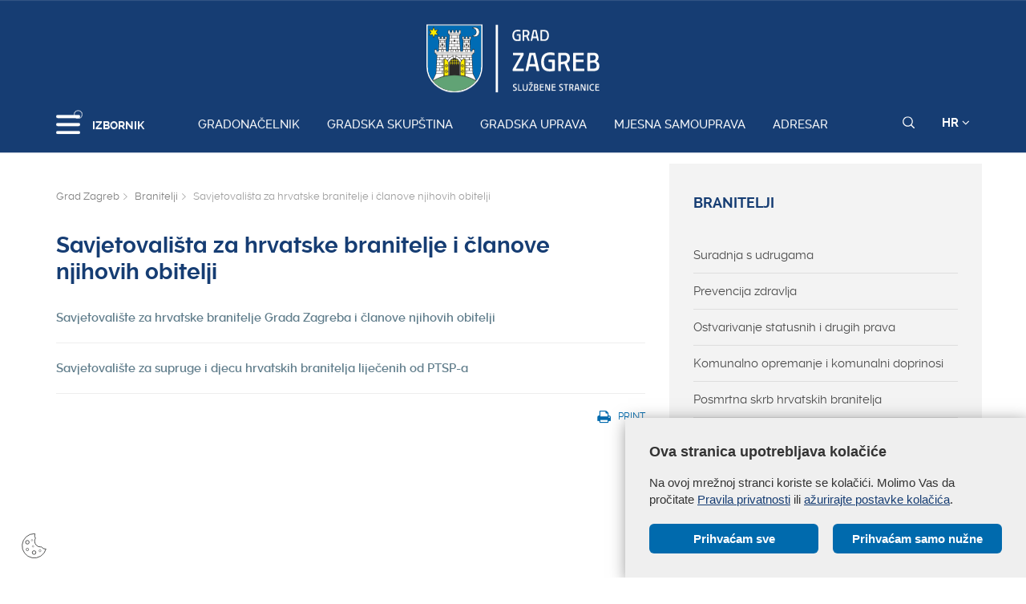

--- FILE ---
content_type: text/html; charset=utf-8
request_url: https://www.zagreb.hr/savjetovalista-za-hrvatske-branitelje-i-clanove-nj/107074?pregled=1
body_size: 116258
content:


<!DOCTYPE html>

<html xmlns="http://www.w3.org/1999/xhtml" lang="hr">
<head>
	
	<base href="https://zagreb.hr/" target="_self" />
	<script>
		var lang = "";
		if(document.location.href.indexOf("/en/") > 0){
			lang = "en";
		}
	</script>
    
	<link rel="stylesheet" href="../cookie_folder/gd-cookie.css" />
	<script src="cookie_folder/gd-cookie.js" ></script>
	<meta name="ROBOTS" content="INDEX, FOLLOW" /><title>
	Grad Zagreb službene stranice
</title><meta http-equiv="Cache-control" content="public, max-age=20160" /><meta charset="utf-8" /><meta name="google" content="notranslate" /><meta http-equiv="X-UA-Compatible" content="IE=edge" /><meta name="viewport" content="width=device-width, initial-scale=1" /><link rel="apple-touch-icon" sizes="180x180" href="../favicon/apple-touch-icon.png" /><link rel="icon" type="image/png" href="../favicon/favicon-32x32.png" sizes="32x32" /><link rel="icon" type="image/png" href="../favicon/favicon-16x16.png" sizes="16x16" />
    <!--<link rel="manifest" href="../favicon/manifest.json" />-->
    <link rel="mask-icon" href="../favicon/safari-pinned-tab.svg" color="#5bbad5" /><link rel="shortcut icon" href="../favicon/favicon.ico" /><meta name="msapplication-config" content="favicon/browserconfig.xml" /><meta name="theme-color" content="#ffffff" /><meta http-equiv="content-type" content="chrome=1" /><link rel="stylesheet" type="text/css" href="../css/print.css" media="print" /><meta name="ROBOTS" content="NOINDEX, NOFOLLOW" />

    <link rel="stylesheet" href="/css/bootstrap.min.css"/>
    <script type="text/javascript">var stylesCounter = 0;</script>
    <style>.preloader{position:fixed;width:100%;height:100%;z-index:100000;background-color:rgba(245,245,245,1);top:0;bottom:0;left:0;right:0}.fixed_body{overflow:hidden}html{-webkit-text-size-adjust:none;-webkit-font-smoothing:antialiased;position:relative;min-height:100%!important;-webkit-overflow-scrolling:touch}.cssload-container{background:#163d73;bottom:0;left:0;position:fixed;right:0;top:0;z-index:9999}.preloader-wrapper{position:absolute;left:calc(52% - 45px);top:calc(40% - 25px)}.cssload-container img{display:block;margin:0 auto 30px auto}.cssload-square{margin:0 auto;width:19px;height:19px;transform:rotate(-45deg);-o-transform:rotate(-45deg);-ms-transform:rotate(-45deg);-webkit-transform:rotate(-45deg);-moz-transform:rotate(-45deg)}.cssload-square-part{position:absolute;width:19px;height:19px;z-index:1;animation:cssload-part-anim 0.92s cubic-bezier(.445,.05,.55,.95) infinite alternate;-o-animation:cssload-part-anim 0.92s cubic-bezier(.445,.05,.55,.95) infinite alternate;-ms-animation:cssload-part-anim 0.92s cubic-bezier(.445,.05,.55,.95) infinite alternate;-webkit-animation:cssload-part-anim 0.92s cubic-bezier(.445,.05,.55,.95) infinite alternate;-moz-animation:cssload-part-anim 0.92s cubic-bezier(.445,.05,.55,.95) infinite alternate}.cssload-square-green{background:rgb(242,242,242);right:0;bottom:0;animation-direction:alternate-reverse;-o-animation-direction:alternate-reverse;-ms-animation-direction:alternate-reverse;-webkit-animation-direction:alternate-reverse;-moz-animation-direction:alternate-reverse}.cssload-square-pink{background:rgb(242,242,242);left:0;top:0}.cssload-square-blend{background:rgb(255,255,255);position:absolute;top:0;left:0;bottom:0;right:0;z-index:2;animation:blend-anim 0.92s ease-in infinite;-o-animation:blend-anim 0.92s ease-in infinite;-ms-animation:blend-anim 0.92s ease-in infinite;-webkit-animation:blend-anim 0.92s ease-in infinite;-moz-animation:blend-anim 0.92s ease-in infinite}@keyframes blend-anim{0%{transform:scale(.01,.01) rotateY(0);animation-timing-function:cubic-bezier(.47,0,.745,.715)}50%{transform:scale(1,1) rotateY(0);animation-timing-function:cubic-bezier(.39,.575,.565,1)}100%{transform:scale(.01,.01) rotateY(0)}}@-o-keyframes blend-anim{0%{-o-transform:scale(.01,.01) rotateY(0);-o-animation-timing-function:cubic-bezier(.47,0,.745,.715)}50%{-o-transform:scale(1,1) rotateY(0);-o-animation-timing-function:cubic-bezier(.39,.575,.565,1)}100%{-o-transform:scale(.01,.01) rotateY(0)}}@-ms-keyframes blend-anim{0%{-ms-transform:scale(.01,.01) rotateY(0);-ms-animation-timing-function:cubic-bezier(.47,0,.745,.715)}50%{-ms-transform:scale(1,1) rotateY(0);-ms-animation-timing-function:cubic-bezier(.39,.575,.565,1)}100%{-ms-transform:scale(.01,.01) rotateY(0)}}@-webkit-keyframes blend-anim{0%{-webkit-transform:scale(.01,.01) rotateY(0);-webkit-animation-timing-function:cubic-bezier(.47,0,.745,.715)}50%{-webkit-transform:scale(1,1) rotateY(0);-webkit-animation-timing-function:cubic-bezier(.39,.575,.565,1)}100%{-webkit-transform:scale(.01,.01) rotateY(0)}}@-moz-keyframes blend-anim{0%{-moz-transform:scale(.01,.01) rotateY(0);-moz-animation-timing-function:cubic-bezier(.47,0,.745,.715)}50%{-moz-transform:scale(1,1) rotateY(0);-moz-animation-timing-function:cubic-bezier(.39,.575,.565,1)}100%{-moz-transform:scale(.01,.01) rotateY(0)}}@keyframes cssload-part-anim{0%{transform:translate3d(-10px,-10px,0)}100%{transform:translate3d(10px,10px,0)}}@-o-keyframes cssload-part-anim{0%{-o-transform:translate3d(-10px,-10px,0)}100%{-o-transform:translate3d(10px,10px,0)}}@-ms-keyframes cssload-part-anim{0%{-ms-transform:translate3d(-10px,-10px,0)}100%{-ms-transform:translate3d(10px,10px,0)}}@-webkit-keyframes cssload-part-anim{0%{-webkit-transform:translate3d(-10px,-10px,0)}100%{-webkit-transform:translate3d(10px,10px,0)}}@-moz-keyframes cssload-part-anim{0%{-moz-transform:translate3d(-10px,-10px,0)}100%{-moz-transform:translate3d(10px,10px,0)}}</style>
     <link href="/styles?v=6puUJJbT_opoZT3ThWI-4TSVA88LAncbgSM8NGS9oLA1" rel="stylesheet"/>

	<link rel="stylesheet" href="/js/swiper/swiper.css"/>
    <link rel="stylesheet" href="/js/lity/lity.min.css"/>
    <link rel="stylesheet" href="/css/main.css?v=3"/>
    <link rel="stylesheet" href="/css/media-queries.css" />

    
   
    <script type="text/javascript"> var base = "/";</script>
	
	

	
	
    <script type="text/javascript"> var animating = false;</script>
    
    <!-- <script async type="text/javascript" src="//s7.addthis.com/js/300/addthis_widget.js#pubid=ra-5922f3a0ca464546"></script> -->
    
    <!-- Učitavanje og tagova i seo iz Clanak.aspx -->
        
<meta name="twitter:card" content="summary_large_image" />
<meta property="og:type" content="website" />
<meta property="og:title" content="Savjetovališta za hrvatske branitelje i članove njihovih obitelji" />
<meta property="og:url" content="https://www.zagreb.hr/savjetovalista-za-hrvatske-branitelje-i-clanove-nj/107074?pregled=1" />
<meta name="twitter:title" content="Savjetovališta za hrvatske branitelje i članove njihovih obitelji" />
</head>
<body class="fixed_body">

    
    <!-- Učitavanje stranica: Default.aspx(naslovnica), Clanak.aspx(podstranice), Pretrazivanje.aspx, Success.aspx, Error.aspx  -->
    <!-- Stranica za prijevode: Translator.aspx  -->
    <!-- Stranica za print: Print.aspx  -->
        
<script type="text/javascript">var currentImage = null;</script>
    
     <!--[if lt IE 8]>
        <p class="browserupgrade">You are using an <strong>outdated</strong> browser. Please <a href="http://browsehappy.com/">upgrade your browser</a> to improve your experience.</p>
    <![endif]-->
    
    <div id="preloader" class="preloader">
    </div>

    
    <!-- Traka iznad navigacije -->
        
 <span id="weather_description" class="hidden"></span>




   
    <!-- Navigacija -->
    
    <header id="navigation_bar" class="">
        <div class="container">
            <div class="row" class="logoWrap">
                <div class="col-xs-12">
                    
	                <a href="/" class="logo hidden-sm hidden-xs"><img   src="/img/logo-zagreb.svg" alt="Grad Zagreb službene stranice"></a>
	                <a href="/" class="logosticky"><img src="/img/logo-zagreb.svg" alt="Grad Zagreb službene stranice"></a> 
                    
                </div>
            </div>
            <div class="row meniWrap">
                <div class="col-xs-12">
                	<div class="ring-container">
						<div class="ringring"></div>
					</div>
                    <div class="izbornik">
                        <button class="hamburger hamburger--collapse mls-btn" type="button"> <span class="hamburger-box"> <span class="hamburger-inner"></span> </span> </button>
                        <span class="txt">IZBORNIK</span>
                    </div>

                    
                    <a href="/gradonacelnik/171622?pregled=1" class="linkovi">Gradonačelnik</a>
                    
                    <a href="http://www.skupstina.zagreb.hr/?pregled=1" class="linkovi">Gradska skupština</a>
                    
                    <a href="/gradska-uprava/106851?pregled=1" class="linkovi">Gradska uprava</a>
                    
                    <a href="/mjesna-samouprava/6?pregled=1" class="linkovi">Mjesna samouprava</a>
                    
                    <a href="/adresar/995?pregled=1" class="linkovi">Adresar</a>
                    


                    <div class="alati">
                        <a href="javascript:;" class="searchToggle" id="small_search_button"><img id="small_search_icon" src="/img/search-w.svg" alt="" class="searchNormal" /><img src="/img/search-x.svg" alt="Zatvorite pretraživanje" class="searchActive" /></a> <a href="javascript:;" class="jeziciToggle">HR <span class="fa fa-angle-down"></span></a>
                        <div class="jeziciWrap"> <a href="/en/the-mayor-of-zagreb/106869">EN</a>  <a href="/">HR</a> </div>
                    </div>

                </div>
            </div>
        </div>
        <div class="searchWrap">
            <div class="container">
                <div class="row">
                    <div class="col-sm-12">
                        <div class="inputWrap">
                            <a id="search_submit" class="searchSubmit"><img src="/img/search-w.svg" alt="Pretraživanje" /></a>
                            <input id="search" name="search" type="search" class="form-control" placeholder="Pretraživanje" style="margin-bottom: 12px!important;">
                            <span id="search_error_field" class="search_error_field"></span>
                        </div>
                    </div>
                </div>

                
                <div class="row gumbi">
                    <div class="col-sm-10 col-sm-offset-1">
                        <h3>Najtraženiji pojmovi</h3>
                        
                        <a href="https://www.zagreb.hr/privremene-regulacije-prometa/1880?pregled=1" class="gumb gumbplavi">Privremene regulacije prometa</a>
                        
                        <a href="/natjecaji/860?pregled=1" class="gumb gumbplavi">Natječaji</a>
                        
                        <a href="/javna-nabava/869?pregled=1" class="gumb gumbplavi">Javna nabava</a>
                        
                        <a href="/zaposljavanje/6447?pregled=1" class="gumb gumbplavi">Zapošljavanje</a>
                        
                    </div>
                </div>
                
            </div>
        </div>
    </header>
        
    
    <!-- Sidebar -->
    
    <div class="ml-sidebar">
        <div class="mls-content">
            <div class="ml-close"><a href="javascript:;"><span class="ionicons ion-ios-arrow-thin-left mls-close"></span></a></div>
            <div class="ml-logo">

                
                <a href="/"><img src="/img/logo-zagreb.svg" alt="Grad Zagreb"/></a>
                

            </div>
            <div class="horizontalni-meni visible-xs">
                
                    
                    <a href="/gradonacelnik/171622?pregled=1" class="linkovi">Gradonačelnik</a>
                    
                    <a href="http://www.skupstina.zagreb.hr/?pregled=1" class="linkovi">Gradska skupština</a>
                    
                    <a href="/gradska-uprava/106851?pregled=1" class="linkovi">Gradska uprava</a>
                    
                    <a href="/mjesna-samouprava/6?pregled=1" class="linkovi">Mjesna samouprava</a>
                    
                    <a href="/adresar/995?pregled=1" class="linkovi">Adresar</a>
                    

            </div>
            <ul class="menu">
                
                <li>
                    <a href="/odgoj-i-obrazovanje/11?pregled=1">Odgoj i obrazovanje <span class="mls-sub-btn" id="submenu_btn_106835"></span></a>
                    <div class="mls-submenu-wrap">
                        <div class="mls-submenu">
                            <div class="ml-close"><a href="javascript:$('#submenu_btn_106835').click();" class="close-submenu"><span class="ionicons ion-ios-arrow-thin-left"></span></a></div>
                            <a href="/odgoj-i-obrazovanje/11?pregled=1" class="parent">Odgoj i obrazovanje</a>
                            <ul class="menu submenu">

                                
                                <li><a href="/predskolski-odgoj-i-obrazovanje/508?pregled=1">Predškolski odgoj i obrazovanje</a></li>
                                
                                <li><a href="/osnovnoskolski-odgoj-i-obrazovanje/509?pregled=1">Osnovnoškolski odgoj i obrazovanje</a></li>
                                
                                <li><a href="/srednjoskolski-odgoj-i-obrazovanje/106779?pregled=1">Srednjoškolski odgoj i obrazovanje</a></li>
                                
                                <li><a href="/stipendije-grada-zagreba/175198?pregled=1">Stipendije Grada Zagreba</a></li>
                                
                                <li><a href="/građanski-odgoj-i-obrazovanje-zag/177910?pregled=1">Građanski odgoj i obrazovanje - ZAG</a></li>
                                
                                <li><a href="/tehnicka-kultura/510?pregled=1">Tehnička kultura</a></li>
                                
                                <li><a href="/najcesca-pitanja/141624?pregled=1">Najčešća pitanja</a></li>
                                
                                <li><a href="https://www.zagreb.hr/sektor-za-odgoj-i-obrazovanje/175770?pregled=1">Kontakti</a></li>
                                
                            </ul>
                        </div>
                    </div>
                </li>
                
                <li>
                    <a href="/gospodarstvo-i-poduzetnistvo/8?pregled=1">Gospodarstvo i poduzetništvo <span class="mls-sub-btn" id="submenu_btn_106833"></span></a>
                    <div class="mls-submenu-wrap">
                        <div class="mls-submenu">
                            <div class="ml-close"><a href="javascript:$('#submenu_btn_106833').click();" class="close-submenu"><span class="ionicons ion-ios-arrow-thin-left"></span></a></div>
                            <a href="/gospodarstvo-i-poduzetnistvo/8?pregled=1" class="parent">Gospodarstvo i poduzetništvo</a>
                            <ul class="menu submenu">

                                
                                <li><a href="/obrt/104880?pregled=1">Obrt</a></li>
                                
                                <li><a href="/radno-vrijeme/105067?pregled=1">Radno vrijeme</a></li>
                                
                                <li><a href="http://zagrebconnect.zagreb.hr/?pregled=1">Zagreb Connect</a></li>
                                
                                <li><a href="/upis-pravne-osobe-koja-obavlja-obrt/105051?pregled=1">Upis pravne osobe koja obavlja obrt</a></li>
                                
                                <li><a href="/besplatni-prijevoz/105121?pregled=1">Besplatni prijevoz</a></li>
                                
                                <li><a href="/zg-cycle-unit/69964?pregled=1">ZG Cycle Unit</a></li>
                                
                                <li><a href="/minimalni-tehnicki-uvjeti-turisticke-agencije/105066?pregled=1">Minimalni tehnički uvjeti - turističke agencije</a></li>
                                
                                <li><a href="/obrasci-gospodarske-djelatnosti/105132?pregled=1">Obrasci - gospodarske djelatnosti</a></li>
                                
                                <li><a href="http://plaviured.hr/ ?pregled=1">Plavi ured</a></li>
                                
                                <li><a href="/minimalno-tehnicki-uvjeti-djelatnost-trgovine/105060?pregled=1">Minimalno tehnički uvjeti - djelatnost trgovine</a></li>
                                
                                <li><a href="/turisticki-vodic/105058?pregled=1">Turistički vodič</a></li>
                                
                                <li><a href="/korisni-linkovi/104775?pregled=1">Korisni linkovi</a></li>
                                
                                <li><a href="http://mtu.mingo.hr/?pregled=1">eUred za djelatnost trgovine</a></li>
                                
                                <li><a href="/natjecaji-pozivi-rezultati/13388?pregled=1">Natječaji / Pozivi / Rezultati</a></li>
                                
                                <li><a href="/minimalno-tehnicki-uvjeti-ugostiteljski-objekti/105061?pregled=1">Minimalno tehnički uvjeti - ugostiteljski objekti </a></li>
                                
                                <li><a href="/pruzanje-usluga-smjestaja/105063?pregled=1">Pružanje usluga smještaja</a></li>
                                
                                <li><a href="/zastita-potrosaca/46616?pregled=1">Zaštita potrošača</a></li>
                                
                                <li><a href="/gospodarske-djelatnosti-i-rad/104790?pregled=1">Gospodarske djelatnosti i rad</a></li>
                                
                                <li><a href="/poduzetnistvo-i-obrtnistvo/104788?pregled=1">Poduzetništvo i obrtništvo</a></li>
                                
                                <li><a href="/trgovacka-drustva-u-vlasnistvu-grada/104789?pregled=1">Trgovačka društva u vlasništvu Grada</a></li>
                                
                                <li><a href="/investicije/104787?pregled=1">Investicije</a></li>
                                
                                <li><a href="/turizam/104791?pregled=1">Turizam</a></li>
                                
                                <li><a href="https://www.zagreb.hr/gradski-ured-za-gospodarstvo-ekolosku-odrzivost-i-/175274?pregled=1">Kontakti</a></li>
                                
                            </ul>
                        </div>
                    </div>
                </li>
                
                <li>
                    <a href="/digitalni-zagreb/200960?pregled=1">Digitalni Zagreb <span class="mls-sub-btn" id="submenu_btn_200960"></span></a>
                    <div class="mls-submenu-wrap">
                        <div class="mls-submenu">
                            <div class="ml-close"><a href="javascript:$('#submenu_btn_200960').click();" class="close-submenu"><span class="ionicons ion-ios-arrow-thin-left"></span></a></div>
                            <a href="/digitalni-zagreb/200960?pregled=1" class="parent">Digitalni Zagreb</a>
                            <ul class="menu submenu">

                                
                                <li><a href="/living-in-eu/208791?pregled=1">Living-in.EU</a></li>
                                
                                <li><a href="https://zagreb.hr/sektor-za-informacijski-i-komunikacijski-sustav-ii/175960?pregled=1">Kontakti</a></li>
                                
                                <li><a href="https://zagreb.hr/otvoreni-podaci-grada-zagreba/199903?pregled=1">Platforme za otvorene podatke</a></li>
                                
                                <li><a href="/ukljucite-se-u-digitalni-razvoj/203311?pregled=1">Uključite se u digitalni razvoj </a></li>
                                
                                <li><a href="/platforme-za-mobilnu-komunikaciju/203312?pregled=1">Platforme za mobilnu komunikaciju</a></li>
                                
                                <li><a href="/platforme-za-mreznu-web-komunikaciju/203313?pregled=1">Platforme za mrežnu/web komunikaciju</a></li>
                                
                                <li><a href="/platforme-za-direktnu-digitalnu-komunikaciju/203315?pregled=1">Platforme za direktnu digitalnu komunikaciju</a></li>
                                
                            </ul>
                        </div>
                    </div>
                </li>
                
                <li>
                    <a href="/financije/113891?pregled=1">Financije <span class="mls-sub-btn" id="submenu_btn_113901"></span></a>
                    <div class="mls-submenu-wrap">
                        <div class="mls-submenu">
                            <div class="ml-close"><a href="javascript:$('#submenu_btn_113901').click();" class="close-submenu"><span class="ionicons ion-ios-arrow-thin-left"></span></a></div>
                            <a href="/financije/113891?pregled=1" class="parent">Financije</a>
                            <ul class="menu submenu">

                                
                                <li><a href="/itransparentnost/195231?pregled=1">iTransparentnost</a></li>
                                
                                <li><a href="/proracun/113894?pregled=1">Proračun</a></li>
                                
                                <li><a href="/poziv-za-podnosenje-zahtjeva-za-odgodu-placanja-ob/113895?pregled=1">Poziv za podnošenje zahtjeva za odgodu plaćanja, obročnu otplatu duga te otpis ili djelomičan otpis potraživanja</a></li>
                                
                                <li><a href="/kreditne-ocjene-grada-zagreba/113893?pregled=1">Kreditne ocjene Grada Zagreba</a></li>
                                
                                <li><a href="/obrasci/113897?pregled=1">Obrasci</a></li>
                                
                                <li><a href="/pregled-donacija-i-sponzorstava-iz-proracuna-grada/113896?pregled=1">Pregled donacija i sponzorstava iz Proračuna Grada Zagreba</a></li>
                                
                                <li><a href="https://www.zagreb.hr/gradski-ured-za-financije-i-javnu-nabavu/175273?pregled=1">Kontakti</a></li>
                                
                            </ul>
                        </div>
                    </div>
                </li>
                
                <li>
                    <a href="/eu-fondovi/57161?pregled=1">EU fondovi <span class="mls-sub-btn" id="submenu_btn_106834"></span></a>
                    <div class="mls-submenu-wrap">
                        <div class="mls-submenu">
                            <div class="ml-close"><a href="javascript:$('#submenu_btn_106834').click();" class="close-submenu"><span class="ionicons ion-ios-arrow-thin-left"></span></a></div>
                            <a href="/eu-fondovi/57161?pregled=1" class="parent">EU fondovi</a>
                            <ul class="menu submenu">

                                
                                <li><a href="/nacionalni-plan-oporavka-i-otpornosti/214058?pregled=1">Nacionalni plan oporavka i otpornosti</a></li>
                                
                                <li><a href="/virtualni-dani-otvorenih-vrata-eu-projekata-grada-/174814?pregled=1">Virtualni Dani otvorenih vrata EU projekata Grada Zagreba</a></li>
                                
                                <li><a href="/fond-solidarnosti-eu/167017?pregled=1">Fond solidarnosti EU</a></li>
                                
                                <li><a href="/eu-fondovi/63395?pregled=1">EU fondovi</a></li>
                                
                                <li><a href="/programi-unije/110865?pregled=1">Programi Unije</a></li>
                                
                                <li><a href="/integrirana-teritorijalna-ulaganja-itu/88431?pregled=1">Integrirana Teritorijalna Ulaganja - ITU</a></li>
                                
                                <li><a href="/projekti-grada-zagreba/106304?pregled=1">Projekti Grada Zagreba</a></li>
                                
                                <li><a href="https://zagreb.hr/strucna-sluzba-gradske-uprave/175263?pregled=1">Kontakti</a></li>
                                
                            </ul>
                        </div>
                    </div>
                </li>
                
                <li>
                    <a href="/energetika-i-zastita-okolisa/106845?pregled=1">Energetika i zaštita okoliša <span class="mls-sub-btn" id="submenu_btn_106845"></span></a>
                    <div class="mls-submenu-wrap">
                        <div class="mls-submenu">
                            <div class="ml-close"><a href="javascript:$('#submenu_btn_106845').click();" class="close-submenu"><span class="ionicons ion-ios-arrow-thin-left"></span></a></div>
                            <a href="/energetika-i-zastita-okolisa/106845?pregled=1" class="parent">Energetika i zaštita okoliša</a>
                            <ul class="menu submenu">

                                
                                <li><a href="/plan-rasvjete-grada-zagreba/210252?pregled=1">Plan rasvjete Grada Zagreba</a></li>
                                
                                <li><a href="https://zgvrecice.cistoca.hr/?pregled=1">Kužiš nove vrećice?</a></li>
                                
                                <li><a href="/o-energetici-i-zastiti-okolisa/727?pregled=1">O energetici i zaštiti okoliša</a></li>
                                
                                <li><a href="https://eko.zagreb.hr/?pregled=1">https://eko.zagreb.hr/</a></li>
                                
                                <li><a href="https://eko.zagreb.hr/zakoni-i-propisi/2181?pregled=1">Zakoni i propisi</a></li>
                                
                                <li><a href="https://eko.zagreb.hr/medjunarodna-i-medjugradska-suradnja/2334?pregled=1">Međunarodna suradnja</a></li>
                                
                                <li><a href="https://eko.zagreb.hr/medjunarodni-projekti/2419?pregled=1">Međunarodni projekti</a></li>
                                
                                <li><a href="https://eko.zagreb.hr/zagrebacki-energetski-tjedan/221?pregled=1">Zagrebački energetski tjedan</a></li>
                                
                                <li><a href="https://eko.zagreb.hr/natjecaji/17?pregled=1">Natječaji / Pozivi / Rezultati / Javne rasprave</a></li>
                                
                                <li><a href="/akcijski-plan-energetski-odrzivog-razvitka-i-prila/170478?pregled=1"> Akcijski plan energetski održivog razvitka i prilagodbe klimatskim promjenama Grada Zagreba</a></li>
                                
                                <li><a href="https://www.zagreb.hr/gradski-ured-za-gospodarstvo-ekolosku-odrzivost-i-/175274?pregled=1">Kontakti</a></li>
                                
                            </ul>
                        </div>
                    </div>
                </li>
                
                <li>
                    <a href="/kultura/12?pregled=1">Kultura <span class="mls-sub-btn" id="submenu_btn_106836"></span></a>
                    <div class="mls-submenu-wrap">
                        <div class="mls-submenu">
                            <div class="ml-close"><a href="javascript:$('#submenu_btn_106836').click();" class="close-submenu"><span class="ionicons ion-ios-arrow-thin-left"></span></a></div>
                            <a href="/kultura/12?pregled=1" class="parent">Kultura</a>
                            <ul class="menu submenu">

                                
                                <li><a href="/arhiva/181198?pregled=1">Arhiva</a></li>
                                
                                <li><a href="/javni-natjecaji-za-zaposljavanje-u-ustanovama-u-ku/202452?pregled=1">Javni natječaji za zapošljavanje u ustanovama u kulturi kojima je osnivač Grad Zagreb</a></li>
                                
                                <li><a href="/program-razvoja-kulture-grada-zagreba-2024-2030/194542?pregled=1">Program razvoja kulture Grada Zagreba 2024. - 2030.</a></li>
                                
                                <li><a href="/gradske-ustanove-u-kulturi-kojima-je-osnivac-grad-/578?pregled=1">Gradske ustanove u kulturi kojima je osnivač Grad Zagreb</a></li>
                                
                                <li><a href="/kulturna-vijeca-za-vrednovanje-programa-javnih-pot/58459?pregled=1">Kulturna vijeća za vrednovanje programa javnih potreba u kulturi</a></li>
                                
                                <li><a href="/javni-pozivi/136001?pregled=1">Javni pozivi</a></li>
                                
                                <li><a href="/umjetnicke-i-druge-zbirke-donacije-gradu-zagrebu-i/43241?pregled=1">Umjetničke i druge zbirke - donacije Gradu Zagrebu i otkupljene zbirke</a></li>
                                
                                <li><a href="/dokumenti-i-zapisnici/187460?pregled=1">Dokumenti i zapisnici</a></li>
                                
                                <li><a href="https://www.zagreb.hr/gradski-ured-za-kulturu-medjugradsku-i-medjunarodn/175276?pregled=1">Kontakti</a></li>
                                
                            </ul>
                        </div>
                    </div>
                </li>
                
                <li>
                    <a href="/socijalna-zastita-i-invaliditet/111020?pregled=1">Socijalna zaštita i invaliditet <span class="mls-sub-btn" id="submenu_btn_111020"></span></a>
                    <div class="mls-submenu-wrap">
                        <div class="mls-submenu">
                            <div class="ml-close"><a href="javascript:$('#submenu_btn_111020').click();" class="close-submenu"><span class="ionicons ion-ios-arrow-thin-left"></span></a></div>
                            <a href="/socijalna-zastita-i-invaliditet/111020?pregled=1" class="parent">Socijalna zaštita i invaliditet</a>
                            <ul class="menu submenu">

                                
                                <li><a href="/osobe-s-invaliditetom/10128?pregled=1">Osobe s invaliditetom</a></li>
                                
                                <li><a href="/socijalna-zastita/113116?pregled=1">Socijalna zaštita</a></li>
                                
                                <li><a href="/istrazivanje/182696?pregled=1">Istraživanje</a></li>
                                
                                <li><a href="/dokumenti/11392?pregled=1">Dokumenti</a></li>
                                
                                <li><a href="/eu-projekti/52899?pregled=1">EU Projekti</a></li>
                                
                                <li><a href="/ostali-projekti/183123?pregled=1">Ostali projekti</a></li>
                                
                                <li><a href="https://www.zagreb.hr/gradski-ured-za-socijalnu-zastitu-zdravstvo-branit/175277?pregled=1">Kontakti</a></li>
                                
                            </ul>
                        </div>
                    </div>
                </li>
                
                <li>
                    <a href="/zdravstvo/106837?pregled=1">Zdravstvo <span class="mls-sub-btn" id="submenu_btn_106837"></span></a>
                    <div class="mls-submenu-wrap">
                        <div class="mls-submenu">
                            <div class="ml-close"><a href="javascript:$('#submenu_btn_106837').click();" class="close-submenu"><span class="ionicons ion-ios-arrow-thin-left"></span></a></div>
                            <a href="/zdravstvo/106837?pregled=1" class="parent">Zdravstvo</a>
                            <ul class="menu submenu">

                                
                                <li><a href="/zdravstvena-zastita/106702?pregled=1">Zdravstvena zaštita</a></li>
                                
                                <li><a href="/promicanje-zdravlja/439?pregled=1">Promicanje zdravlja</a></li>
                                
                                <li><a href="/zdravstvena-ekologija/447?pregled=1">Zdravstvena ekologija</a></li>
                                
                                <li><a href="/aktualnosti/450?pregled=1">Aktualnosti</a></li>
                                
                                <li><a href="/eu-projekti/44738?pregled=1">EU Projekti</a></li>
                                
                                <li><a href="/psiholoska-podrska-i-pomoc/177521?pregled=1">Psihološka podrška i pomoć</a></li>
                                
                                <li><a href="/covid-19/160723?pregled=1">COVID-19</a></li>
                                
                                <li><a href="/projekt-zagreb-zdravi-grad/444?pregled=1">Projekt &quot;Zagreb - zdravi grad&quot;</a></li>
                                
                                <li><a href="/povjerenstva/48542?pregled=1">Povjerenstva</a></li>
                                
                                <li><a href="/dnevna-bolnica-za-poremecaje-prehrane-psihijatrijs/70486?pregled=1">Dnevna bolnica za poremećaje prehrane Psihijatrijske bolnice  „Sveti Ivan&quot;</a></li>
                                
                                <li><a href="/publikacije/106705?pregled=1">Publikacije</a></li>
                                
                                <li><a href="https://www.zagreb.hr/sektor-za-zdravstvo/179115?pregled=1">Kontakti</a></li>
                                
                            </ul>
                        </div>
                    </div>
                </li>
                
                <li>
                    <a href="/promet/13?pregled=1">Promet <span class="mls-sub-btn" id="submenu_btn_106843"></span></a>
                    <div class="mls-submenu-wrap">
                        <div class="mls-submenu">
                            <div class="ml-close"><a href="javascript:$('#submenu_btn_106843').click();" class="close-submenu"><span class="ionicons ion-ios-arrow-thin-left"></span></a></div>
                            <a href="/promet/13?pregled=1" class="parent">Promet</a>
                            <ul class="menu submenu">

                                
                                <li><a href="/pjesacke-zone/190449?pregled=1">Pješačke zone</a></li>
                                
                                <li><a href="https://regulacije.zagreb.hr/?pregled=1">Aktualni radovi</a></li>
                                
                                <li><a href="/prijevoz-kocijama/178440?pregled=1">Prijevoz kočijama</a></li>
                                
                                <li><a href="/prijevoz-putnika-i-tereta/137284?pregled=1">Prijevoz putnika i tereta</a></li>
                                
                                <li><a href="/privremene-regulacije-prometa/1880?pregled=1">Privremene regulacije prometa</a></li>
                                
                                <li><a href="/individualni-cestovni-promet/640?pregled=1">Individualni cestovni promet</a></li>
                                
                                <li><a href="/ceste/641?pregled=1">Ceste</a></li>
                                
                                <li><a href="/projekti-i-studije/642?pregled=1">Projekti i studije</a></li>
                                
                                <li><a href="https://geoportal.zagreb.hr/Karta?tk=1&amp;share_content=460996.52865972,%205072504.0216747;2;1395:100;1347:100,55:100,1212:100,53:100,52:100&amp;hash=97FEF34DEF5397697095A1898E036E&amp;pregled=1">Biciklistička karta Zagreba</a></li>
                                
                                <li><a href="/koristenje-prometnih-poligona-za-auto-skole/74395?pregled=1">Korištenje prometnih poligona za auto škole</a></li>
                                
                                <li><a href="/parking-video-nadzor/37019?pregled=1">Parking video nadzor</a></li>
                                
                                <li><a href="http://www.zet.hr/UserDocsImages/Dokumenti%20i%20obrasci%20za%20preuzimanje/OP%C4%86I%20UVJETI%20ISPORUKE%20KOMUNALNE%20USLUGE%20%20KOMUNALNOG%20LINIJSKOG%20PRIJEVOZA%20PUTNIKA%20ZET-a%2015.11.19..pdf?pregled=1">Opći uvjeti isporuke komunalne usluge komunalnog linijskog prijevoza putnika ZET-a</a></li>
                                
                                <li><a href="https://zagreb.hr/gradski-ured-za-mjesnu-samoupravu-promet-civilnu-z/175283?pregled=1">Kontakti</a></li>
                                
                            </ul>
                        </div>
                    </div>
                </li>
                
                <li>
                    <a href="/prostorno-uređenje-i-graditeljstvo/15?pregled=1">Prostorno uređenje i graditeljstvo <span class="mls-sub-btn" id="submenu_btn_15"></span></a>
                    <div class="mls-submenu-wrap">
                        <div class="mls-submenu">
                            <div class="ml-close"><a href="javascript:$('#submenu_btn_15').click();" class="close-submenu"><span class="ionicons ion-ios-arrow-thin-left"></span></a></div>
                            <a href="/prostorno-uređenje-i-graditeljstvo/15?pregled=1" class="parent">Prostorno uređenje i graditeljstvo</a>
                            <ul class="menu submenu">

                                
                                <li><a href="/vazeci-prostorni-planovi/60656?pregled=1">Važeći prostorni planovi</a></li>
                                
                                <li><a href="/o-aktima-i-postupcima/669?pregled=1">O aktima i postupcima</a></li>
                                
                                <li><a href="/popis-javnopravnih-tijela/60783?pregled=1">Popis javnopravnih tijela</a></li>
                                
                                <li><a href="/postupanje-s-nezakonito-izgrađenim-zgradama-legali/33699?pregled=1">Postupanje s nezakonito izgrađenim zgradama (legalizacija)</a></li>
                                
                                <li><a href="https://dozvola.mgipu.hr/oglasna-ploca?pregled=1">Oglasna ploča</a></li>
                                
                                <li><a href="/propisi/90655?pregled=1">PROPISI</a></li>
                                
                                <li><a href="/kontakti/175280?pregled=1">Kontakti</a></li>
                                
                            </ul>
                        </div>
                    </div>
                </li>
                
                <li>
                    <a href="/strategijsko-planiranje/47705?pregled=1">Strategijsko planiranje <span class="mls-sub-btn" id="submenu_btn_106844"></span></a>
                    <div class="mls-submenu-wrap">
                        <div class="mls-submenu">
                            <div class="ml-close"><a href="javascript:$('#submenu_btn_106844').click();" class="close-submenu"><span class="ionicons ion-ios-arrow-thin-left"></span></a></div>
                            <a href="/strategijsko-planiranje/47705?pregled=1" class="parent">Strategijsko planiranje</a>
                            <ul class="menu submenu">

                                
                                <li><a href="/aktivnosti/15068?pregled=1">Aktivnosti</a></li>
                                
                                <li><a href="/prijedlog-izmjena-i-dopuna-generalnoga-urbanistick/187664?pregled=1">Prijedlog izmjena i dopuna Generalnoga urbanističkog plana grada Zagreba - 2024. godina</a></li>
                                
                                <li><a href="/plan-razvoja-grada-zagreba-za-razdoblje-do-kraja-2/195136?pregled=1">Plan razvoja Grada Zagreba za razdoblje do kraja 2027.</a></li>
                                
                                <li><a href="/strategijski-planovi-i-programi/47768?pregled=1">Strategijski planovi i programi</a></li>
                                
                                <li><a href="/razvojni-projekti/47770?pregled=1">Razvojni projekti</a></li>
                                
                                <li><a href="/drustveno-ekonomska-istrazivanja/56471?pregled=1">Društveno - ekonomska istraživanja</a></li>
                                
                                <li><a href="/strategija-razvoja-urbane-aglomeracije-zagreb/86895?pregled=1">Strategija razvoja Urbane aglomeracije Zagreb</a></li>
                                
                                <li><a href="/prostorni-planovi/83561?pregled=1">Prostorni planovi</a></li>
                                
                                <li><a href="/provedbeni-program-grada-zagreba-za-razdoblje-od-2/184951?pregled=1">Provedbeni program Grada Zagreba za razdoblje od 2021. do 2025. godine</a></li>
                                
                                <li><a href="/provedbeni-program-grada-zagreba-za-razdoblje-od-2/216579?pregled=1">Provedbeni program Grada Zagreba za razdoblje od 2025. do 2029. godine.</a></li>
                                
                                <li><a href="/geotehnicki-katastar/184177?pregled=1">Geotehnički katastar </a></li>
                                
                                <li><a href="/razvojni-projekti-suradnje-i-prezentacije/181459?pregled=1">Razvojni projekti, suradnje i prezentacije</a></li>
                                
                                <li><a href="/zagreb-smart-city/181390?pregled=1">Zagreb Smart City</a></li>
                                
                                <li><a href="/prostorne-informacije-i-istrazivanja/181157?pregled=1">Prostorne informacije i istraživanja</a></li>
                                
                                <li><a href="https://zagreb.maps.arcgis.com/apps/dashboards/4211adb1d6044243b6fcefaec6e8146d?pregled=1">Katalog lokacija javne i društvene namjene</a></li>
                                
                                <li><a href="https://www.arcgis.com/apps/opsdashboard/index.html#/cf03d98d642b4b18b02b60f521c5594b?pregled=1">Urbanistički planovi uređenja</a></li>
                                
                                <li><a href="https://zagreb.maps.arcgis.com/apps/Cascade/index.html?appid=a3e65bd9d9684c8886379324d8ad5699&amp;pregled=1">Pregled granica Grada Zagreba od 1850. do danas</a></li>
                                
                                <li><a href="/prostorne-i-statisticke-analize-gradskih-cetvrti-g/150209?pregled=1">Prostorne i statističke analize Gradskih četvrti Grada Zagreba</a></li>
                                
                                <li><a href="https://zagreb.maps.arcgis.com/apps/MapSeries/index.html?appid=73e33727fad74298a9df9859a2331cd6&amp;pregled=1">Statistički atlas gradskih četvrti Grada Zagreba</a></li>
                                
                                <li><a href="https://www.arcgis.com/apps/MapSeries/index.html?appid=bd0d17480d6a4067990497a5e6cbe52c&amp;pregled=1">Kapitalna ulaganja u objekte za društvene djelatnosti</a></li>
                                
                                <li><a href="https://www.arcgis.com/apps/MapSeries/index.html?appid=d53a12e56b2c4612b0348d6197a4ce68&amp;pregled=1">Projekti Ureda</a></li>
                                
                                <li><a href="https://www.arcgis.com/apps/opsdashboard/index.html#/ee188e9134864ec8a1d1c03842d47b73?pregled=1">Javni arhitektonsko – urbanistički natječaji </a></li>
                                
                                <li><a href="/aplikacije-publikacije/134561?pregled=1">Aplikacije/publikacije</a></li>
                                
                                <li><a href="https://www.zagreb.hr/novosti-u-zgforumu/47951?pregled=1">Aktivnosti u ZgForumu</a></li>
                                
                                <li><a href="https://www.arcgis.com/apps/MapSeries/index.html?appid=b46a260f8e904477af7a6cf8f7e1855c&amp;pregled=1">Zdravstvo</a></li>
                                
                                <li><a href="/korisni-linkovi/132976?pregled=1">Korisni linkovi</a></li>
                                
                                <li><a href="https://www.arcgis.com/apps/MapSeries/index.html?appid=66f59d324199493ca96f5c4576b0d1f6&amp;pregled=1">Gradski vrtovi </a></li>
                                
                                <li><a href="https://arcgis.com/apps/opsdashboard/index.html#/4ebc7e0605f74abb858b87d59351519b?pregled=1">Gospodarenje otpadom 2018.</a></li>
                                
                                <li><a href="http://www.zagreb.hr/statistika/30?pregled=1">Statistika</a></li>
                                
                                <li><a href="/kontakti/175746?pregled=1">Kontakti</a></li>
                                
                            </ul>
                        </div>
                    </div>
                </li>
                
                <li>
                    <a href="/upravljanje-imovinom/10132?pregled=1">Upravljanje imovinom <span class="mls-sub-btn" id="submenu_btn_106840"></span></a>
                    <div class="mls-submenu-wrap">
                        <div class="mls-submenu">
                            <div class="ml-close"><a href="javascript:$('#submenu_btn_106840').click();" class="close-submenu"><span class="ionicons ion-ios-arrow-thin-left"></span></a></div>
                            <a href="/upravljanje-imovinom/10132?pregled=1" class="parent">Upravljanje imovinom</a>
                            <ul class="menu submenu">

                                
                                <li><a href="/strategija-upravljanja-imovinom-grada-zagreba-za-r/159681?pregled=1">Strategija upravljanja imovinom Grada Zagreba za razdoblje 2020. - 2026. godine </a></li>
                                
                                <li><a href="/stanovi/14?pregled=1">Stanovi</a></li>
                                
                                <li><a href="/poslovni-prostor/2102?pregled=1">Poslovni prostor</a></li>
                                
                                <li><a href="/zemljista/52853?pregled=1">Zemljišta</a></li>
                                
                                <li><a href="/naknade-i-izvlastenja/89415?pregled=1">Naknade i izvlaštenja</a></li>
                                
                                <li><a href="/nekretnine-za-raspolaganje/66998?pregled=1">Nekretnine za raspolaganje</a></li>
                                
                                <li><a href="/vrednovanje-nekretnina/107377?pregled=1">Vrednovanje nekretnina</a></li>
                                
                                <li><a href="/pisana-suglasnost-za-zahvat-u-prostoru/77329?pregled=1">Pisana suglasnost za zahvat u prostoru</a></li>
                                
                                <li><a href="https://www.zagreb.hr/gradski-ured-za-upravljanje-imovinom-i-stanovanje/175281?pregled=1">Kontakti</a></li>
                                
                                <li><a href="/objava-ugovora/124407?pregled=1">Objava ugovora</a></li>
                                
                                <li><a href="/obrasci/208920?pregled=1">Obrasci</a></li>
                                
                                <li><a href="/najcesca-pitanja-i-odgovori-faq/214331?pregled=1">Najčešća pitanja i odgovori (FAQ)</a></li>
                                
                            </ul>
                        </div>
                    </div>
                </li>
                
                <li>
                    <a href="/katastar/2406?pregled=1">Katastar <span class="mls-sub-btn" id="submenu_btn_2406"></span></a>
                    <div class="mls-submenu-wrap">
                        <div class="mls-submenu">
                            <div class="ml-close"><a href="javascript:$('#submenu_btn_2406').click();" class="close-submenu"><span class="ionicons ion-ios-arrow-thin-left"></span></a></div>
                            <a href="/katastar/2406?pregled=1" class="parent">Katastar</a>
                            <ul class="menu submenu">

                                
                                <li><a href="/katastar-zemljista-i-nekretnina/106626?pregled=1">Katastar zemljišta i nekretnina</a></li>
                                
                                <li><a href="/registar-prostornih-jedinica/106633?pregled=1">Registar prostornih jedinica</a></li>
                                
                                <li><a href="https://zagreb.maps.arcgis.com/apps/dashboards/c6be65a6fdcc49369b06a424eb1c94ab?pregled=1">Karta s prikazom statusa katastarskih općina</a></li>
                                
                                <li><a href="/katastar-infrastrukture/106634?pregled=1">Katastar infrastrukture</a></li>
                                
                                <li><a href="/rjecnik-pojmova/3313?pregled=1">Rječnik pojmova</a></li>
                                
                                <li><a href="/korisni-linkovi/3315?pregled=1">Korisni linkovi</a></li>
                                
                                <li><a href="/zahtjevi/106646?pregled=1">Zahtjevi</a></li>
                                
                                <li><a href="https://www.zagreb.hr/gradski-ured-za-katastar-i-geodetske-poslove/175282?pregled=1">Kontakti</a></li>
                                
                            </ul>
                        </div>
                    </div>
                </li>
                
                <li>
                    <a href="/promicanje-ljudskih-prava-i-civilno-drustvo/182108?pregled=1">Promicanje ljudskih prava i civilno društvo <span class="mls-sub-btn" id="submenu_btn_182108"></span></a>
                    <div class="mls-submenu-wrap">
                        <div class="mls-submenu">
                            <div class="ml-close"><a href="javascript:$('#submenu_btn_182108').click();" class="close-submenu"><span class="ionicons ion-ios-arrow-thin-left"></span></a></div>
                            <a href="/promicanje-ljudskih-prava-i-civilno-drustvo/182108?pregled=1" class="parent">Promicanje ljudskih prava i civilno društvo</a>
                            <ul class="menu submenu">

                                
                                <li><a href="/ravnopravnost-spolova/171136?pregled=1">Ravnopravnost spolova</a></li>
                                
                                <li><a href="/suradnja-s-civilnim-drustvom/171138?pregled=1">Suradnja s civilnim društvom</a></li>
                                
                                <li><a href="/eu-projekti/142668?pregled=1">EU projekti</a></li>
                                
                                <li><a href="/integracija-stranaca/183126?pregled=1">Integracija stranaca</a></li>
                                
                                <li><a href="/lgbtiq/207266?pregled=1">LGBTIQ+</a></li>
                                
                                <li><a href="/centar-dobrodoslice/200866?pregled=1">Centar dobrodošlice</a></li>
                                
                                <li><a href="/aktivnosti/190443?pregled=1">Aktivnosti</a></li>
                                
                                <li><a href="/vjerske-zajednice/183124?pregled=1">Vjerske zajednice</a></li>
                                
                                <li><a href="https://www.zagreb.hr/nacionalne-manjine/16?pregled=1">Nacionalne manjine</a></li>
                                
                                <li><a href="/kontakti/196308?pregled=1">Kontakti</a></li>
                                
                            </ul>
                        </div>
                    </div>
                </li>
                
                <li>
                    <a href="/nacionalne-manjine/16?pregled=1">Nacionalne manjine <span class="mls-sub-btn" id="submenu_btn_106847"></span></a>
                    <div class="mls-submenu-wrap">
                        <div class="mls-submenu">
                            <div class="ml-close"><a href="javascript:$('#submenu_btn_106847').click();" class="close-submenu"><span class="ionicons ion-ios-arrow-thin-left"></span></a></div>
                            <a href="/nacionalne-manjine/16?pregled=1" class="parent">Nacionalne manjine</a>
                            <ul class="menu submenu">

                                
                                <li><a href="/nacionalne-manjine-u-gradu-zagrebu/676?pregled=1">Nacionalne manjine u Gradu Zagrebu</a></li>
                                
                                <li><a href="/donacijski-koncert-nacionalnog-zasluznog-ansambla-/216629?pregled=1">Donacijski koncert Nacionalnog zaslužnog ansambla bandurista Ukrajine </a></li>
                                
                                <li><a href="/vijeca-nacionalnih-manjina/106711?pregled=1">Vijeća nacionalnih manjina</a></li>
                                
                                <li><a href="/predstavnici-nacionalnih-manjina/106712?pregled=1">Predstavnici nacionalnih manjina</a></li>
                                
                            </ul>
                        </div>
                    </div>
                </li>
                
                <li>
                    <a href="/međugradska-i-međunarodna-suradnja/139951?pregled=1">Međugradska i međunarodna suradnja <span class="mls-sub-btn" id="submenu_btn_139951"></span></a>
                    <div class="mls-submenu-wrap">
                        <div class="mls-submenu">
                            <div class="ml-close"><a href="javascript:$('#submenu_btn_139951').click();" class="close-submenu"><span class="ionicons ion-ios-arrow-thin-left"></span></a></div>
                            <a href="/međugradska-i-međunarodna-suradnja/139951?pregled=1" class="parent">Međugradska i međunarodna suradnja</a>
                            <ul class="menu submenu">

                                
                                <li><a href="/clanstvo-u-međunarodnim-organizacijama/139961?pregled=1">Članstvo u međunarodnim organizacijama</a></li>
                                
                                <li><a href="/gradovi-s-kojima-je-potpisan-dokument-o-suradnji/210145?pregled=1">Gradovi s kojima je potpisan dokument o suradnji </a></li>
                                
                                <li><a href="https://zagreb.hr/sluzba-za-me%C4%91ugradsku-i-me%C4%91unarodnu-suradnju/192975?pregled=1">Kontakti</a></li>
                                
                                <li><a href="/b40-balkan-cities-network/216444?pregled=1">B40 Balkan Cities Network</a></li>
                                
                            </ul>
                        </div>
                    </div>
                </li>
                
                <li>
                    <a href="/poljoprivreda-sumarstvo-lovstvo-i-zastita-zivotinj/2674?pregled=1">Poljoprivreda, šumarstvo, lovstvo i zaštita životinja <span class="mls-sub-btn" id="submenu_btn_2674"></span></a>
                    <div class="mls-submenu-wrap">
                        <div class="mls-submenu">
                            <div class="ml-close"><a href="javascript:$('#submenu_btn_2674').click();" class="close-submenu"><span class="ionicons ion-ios-arrow-thin-left"></span></a></div>
                            <a href="/poljoprivreda-sumarstvo-lovstvo-i-zastita-zivotinj/2674?pregled=1" class="parent">Poljoprivreda, šumarstvo, lovstvo i zaštita životinja</a>
                            <ul class="menu submenu">

                                
                                <li><a href="/propisi/97268?pregled=1">Propisi</a></li>
                                
                                <li><a href="/poljoprivreda/83788?pregled=1">Poljoprivreda</a></li>
                                
                                <li><a href="/sumarstvo-i-lovstvo/84200?pregled=1">Šumarstvo i lovstvo</a></li>
                                
                                <li><a href="/zastita-zivotinja/84087?pregled=1">Zaštita životinja</a></li>
                                
                                <li><a href="/urbana-prehrana/163888?pregled=1">Urbana prehrana</a></li>
                                
                                <li><a href="/aktualnosti/84211?pregled=1">Aktualnosti</a></li>
                                
                                <li><a href="/projekti-manifestacije/84068?pregled=1">Projekti / manifestacije</a></li>
                                
                                <li><a href="/poljoprivredni-redari/109792?pregled=1">Poljoprivredni redari </a></li>
                                
                                <li><a href="https://www.zagreb.hr/sektor-za-poljoprivredu-sumarstvo-i-lovstvo/175744?pregled=1">Kontakti</a></li>
                                
                                <li><a href="/natjecaji-pozivi-rezultati-liste-korisnika/84208?pregled=1"> Natječaji / pozivi / rezultati / liste korisnika</a></li>
                                
                                <li><a href="/robne-marke-tematske-ceste-vrtlarski-prirucnik/107912?pregled=1">Robne marke / tematske ceste / vrtlarski priručnik</a></li>
                                
                                <li><a href="/interaktivne-karte/109592?pregled=1">Interaktivne karte</a></li>
                                
                            </ul>
                        </div>
                    </div>
                </li>
                
                <li>
                    <a href="/sport-i-mladi/126598?pregled=1">Sport i mladi <span class="mls-sub-btn" id="submenu_btn_126598"></span></a>
                    <div class="mls-submenu-wrap">
                        <div class="mls-submenu">
                            <div class="ml-close"><a href="javascript:$('#submenu_btn_126598').click();" class="close-submenu"><span class="ionicons ion-ios-arrow-thin-left"></span></a></div>
                            <a href="/sport-i-mladi/126598?pregled=1" class="parent">Sport i mladi</a>
                            <ul class="menu submenu">

                                
                                <li><a href="/sport/511?pregled=1">Sport</a></li>
                                
                                <li><a href="/mladi/6142?pregled=1">Mladi</a></li>
                                
                                <li><a href="https://www.zagreb.hr/gradski-ured-za-obrazovanje-sport-i-mlade/175275?pregled=1">Kontakti</a></li>
                                
                                <li><a href="/aktualnosti/154442?pregled=1">Aktualnosti</a></li>
                                
                            </ul>
                        </div>
                    </div>
                </li>
                
                <li>
                    <a href="/demografija/126477?pregled=1">Demografija <span class="mls-sub-btn" id="submenu_btn_126477"></span></a>
                    <div class="mls-submenu-wrap">
                        <div class="mls-submenu">
                            <div class="ml-close"><a href="javascript:$('#submenu_btn_126477').click();" class="close-submenu"><span class="ionicons ion-ios-arrow-thin-left"></span></a></div>
                            <a href="/demografija/126477?pregled=1" class="parent">Demografija</a>
                            <ul class="menu submenu">

                                
                                <li><a href="/e-bebe/138662?pregled=1">e - Bebe</a></li>
                                
                                <li><a href="/demografski-razvoj/126615?pregled=1">Demografski razvoj</a></li>
                                
                                <li><a href="/novcana-pomoc-za-opremu-novorođenog-djeteta/5723?pregled=1">Novčana pomoć za opremu novorođenog djeteta</a></li>
                                
                                <li><a href="/roditelj-odgojitelj/95134?pregled=1">Roditelj odgojitelj</a></li>
                                
                                <li><a href="/obrasci/126491?pregled=1">Obrasci</a></li>
                                
                                <li><a href="https://www.zagreb.hr/gradski-ured-za-socijalnu-zastitu-zdravstvo-branit/175277?pregled=1">Kontakti</a></li>
                                
                            </ul>
                        </div>
                    </div>
                </li>
                
                <li>
                    <a href="/civilna-zastita/141024?pregled=1">Civilna zaštita <span class="mls-sub-btn" id="submenu_btn_141024"></span></a>
                    <div class="mls-submenu-wrap">
                        <div class="mls-submenu">
                            <div class="ml-close"><a href="javascript:$('#submenu_btn_141024').click();" class="close-submenu"><span class="ionicons ion-ios-arrow-thin-left"></span></a></div>
                            <a href="/civilna-zastita/141024?pregled=1" class="parent">Civilna zaštita</a>
                            <ul class="menu submenu">

                                
                                <li><a href="/civilna-zastita/141025?pregled=1">Civilna zaštita</a></li>
                                
                                <li><a href="/dokumenti/141026?pregled=1">Dokumenti</a></li>
                                
                                <li><a href="/korisni-materijali/141029?pregled=1"> Korisni materijali</a></li>
                                
                                <li><a href="/civilna-zastita-grada-zagreba/143700?pregled=1">Civilna zaštita Grada Zagreba</a></li>
                                
                                <li><a href="https://www.zagreb.hr/gradski-ured-za-mjesnu-samoupravu-civilnu-zastitu-/175283?pregled=1">Kontakti</a></li>
                                
                            </ul>
                        </div>
                    </div>
                </li>
                
                <li>
                    <a href="/branitelji/57160?pregled=1">Branitelji <span class="mls-sub-btn" id="submenu_btn_106839"></span></a>
                    <div class="mls-submenu-wrap">
                        <div class="mls-submenu">
                            <div class="ml-close"><a href="javascript:$('#submenu_btn_106839').click();" class="close-submenu"><span class="ionicons ion-ios-arrow-thin-left"></span></a></div>
                            <a href="/branitelji/57160?pregled=1" class="parent">Branitelji</a>
                            <ul class="menu submenu">

                                
                                <li><a href="/suradnja-s-udrugama/108501?pregled=1">Suradnja s udrugama</a></li>
                                
                                <li><a href="/prevencija-zdravlja/107071?pregled=1">Prevencija zdravlja</a></li>
                                
                                <li><a href="/ostvarivanje-statusnih-i-drugih-prava/2417?pregled=1">Ostvarivanje statusnih i drugih prava </a></li>
                                
                                <li><a href="/komunalno-opremanje-i-komunalni-doprinosi/2420?pregled=1">Komunalno opremanje i komunalni doprinosi</a></li>
                                
                                <li><a href="/posmrtna-skrb-hrvatskih-branitelja/2419?pregled=1">Posmrtna skrb hrvatskih branitelja</a></li>
                                
                                <li><a href="/programi-za-djecu-hrvatskih-branitelja/107073?pregled=1">Programi za djecu hrvatskih branitelja</a></li>
                                
                                <li><a href="/savjetovalista-za-hrvatske-branitelje-i-clanove-nj/107074?pregled=1">Savjetovališta za hrvatske branitelje i članove njihovih obitelji</a></li>
                                
                                <li><a href="/aktualno/108112?pregled=1">Aktualno</a></li>
                                
                                <li><a href="/poticanje-zaposljavanja-i-samozaposljavanja/107072?pregled=1">Poticanje zapošljavanja i samozapošljavanja</a></li>
                                
                                <li><a href="/publikacije/107076?pregled=1">Publikacije</a></li>
                                
                                <li><a href="/prehrana-u-puckoj-kuhinji-za-hrvatske-branitelje/181019?pregled=1">Prehrana u pučkoj kuhinji za hrvatske branitelje</a></li>
                                
                                <li><a href="/pomoc-u-obiteljskim-paketima/128136?pregled=1">Pomoć u obiteljskim paketima</a></li>
                                
                                <li><a href="/naknada-za-troskove-stanovanja-korisnicima-prava-n/180987?pregled=1">Naknada za troškove stanovanja korisnicima prava na novčanu naknadu za nezaposlene hrvatske branitelje iz Domovinskog rata i  članove njihovih obitelji</a></li>
                                
                            </ul>
                        </div>
                    </div>
                </li>
                
                <li><a href="https://www.zagreb.hr/zaposljavanje-u-gradskim-upravnim-tijelima/6447?pregled=1">Zapošljavanje </a></li>
                
                <li>
                    <a href="/info-servis/767?pregled=1">Info servis <span class="mls-sub-btn" id="submenu_btn_106848"></span></a>
                    <div class="mls-submenu-wrap">
                        <div class="mls-submenu">
                            <div class="ml-close"><a href="javascript:$('#submenu_btn_106848').click();" class="close-submenu"><span class="ionicons ion-ios-arrow-thin-left"></span></a></div>
                            <a href="/info-servis/767?pregled=1" class="parent">Info servis</a>
                            <ul class="menu submenu">

                                
                                <li><a href="/ostvarivanje-prava-na-pristup-informacijama/850?pregled=1">Ostvarivanje prava na pristup informacijama</a></li>
                                
                                <li><a href="/sluzbenik-za-zastitu-podataka/49660?pregled=1">Službenik za zaštitu  podataka</a></li>
                                
                                <li><a href="/zastita-prijavitelja-nepravilnosti-povjerljiva-oso/64919?pregled=1">Zaštita prijavitelja nepravilnosti (povjerljiva osoba/osoba za nepravilnosti)</a></li>
                                
                                <li><a href="/propisi/97268?pregled=1">Propisi</a></li>
                                
                                <li><a href="/obrasci/122034?pregled=1">Obrasci</a></li>
                                
                                <li><a href="/pristupacnost-mreznih-stranica-grada-zagreba/163155?pregled=1">Pristupačnost mrežnih stranica Grada Zagreba</a></li>
                                
                                <li><a href="/publikacije/158986?pregled=1">Publikacije</a></li>
                                
                                <li><a href="/zastita-građevina-od-grafita/109685?pregled=1">Zaštita građevina od grafita </a></li>
                                
                                <li><a href="/dimnjacarski-poslovi/170418?pregled=1">Dimnjačarski poslovi</a></li>
                                
                                <li><a href="/godisnji-plan-raspisivanja-javnih-natjecaja-iz-pro/122143?pregled=1">Godišnji plan raspisivanja javnih natječaja iz Proračuna Grada Zagreba za 2026.</a></li>
                                
                                <li><a href="/oglasna-ploca/137834?pregled=1">Oglasna ploča</a></li>
                                
                                <li><a href="/popis-preostalih-sklopljenih-ugovora/86987?pregled=1">Popis preostalih sklopljenih ugovora</a></li>
                                
                                <li><a href="/savjetovanje-s-javnoscu/76966?pregled=1">Savjetovanje s javnošću</a></li>
                                
                                <li><a href="/eticki-kodeks-gradske-uprave-grada-zagreba/77098?pregled=1">Etički kodeks Gradske uprave Grada Zagreba</a></li>
                                
                                <li><a href="http://www.eko.zagreb.hr/UserDocsImages/arhiva/dokumenti/Okoli%C5%A1/Voda/Programi,%20planovi%20i%20studije%20na%20javnom%20uvidu/2016/Nacrta%20program%20mjera%20sanacije%20unutar%20zona%20sanitarne%20za%C5%A1tite%20za%20postoje%C4%87e%20gra%C4%91evine%20i%20postoje%C4%87e%20djelatnosti/program_mjera_sanacije_srpanj_2016.pdf?pregled=1">Program mjera sanacije unutar zona sanitarne zaštite izvorišta za postojeće građevine i postojeće djelatnosti</a></li>
                                
                                <li><a href="/oznacavanje-kucnih-brojeva-ulica-i-trgova-u-gradu-/53727?pregled=1">Označavanje kućnih brojeva, ulica i trgova u Gradu Zagrebu</a></li>
                                
                                <li><a href="/fond-imena-iz-kojeg-se-imenuju-javne-povrsine-za-p/57681?pregled=1">Fond imena iz kojeg se imenuju javne površine za područje Grada Zagreba </a></li>
                                
                                <li><a href="/besplatna-pravna-pomoc/10349?pregled=1">Besplatna pravna pomoć</a></li>
                                
                                <li><a href="/strategija-zelene-infrastrukture-grada-zagreba/169790?pregled=1">Strategija zelene infrastrukture Grada Zagreba</a></li>
                                
                                <li><a href="/uredsko-poslovanje/859?pregled=1">Uredsko poslovanje</a></li>
                                
                                <li><a href="/sve-u-vezi-s-rođenjem-promjenom-imena-sklapanjem-b/851?pregled=1">Sve u vezi s rođenjem, promjenom imena, sklapanjem braka...</a></li>
                                
                                <li><a href="/upis-u-registar-udruga/867?pregled=1">Upis u registar udruga</a></li>
                                
                                <li><a href="/upis-u-registar-zaklada/141825?pregled=1">Upis u registar zaklada</a></li>
                                
                                <li><a href="http://www.zagreb.hr/UserDocsImages/arhiva/OPCA%20UPRAVA/Pravilnik%20o%20registru%20stvarnih%20vlasnika%20-%20obavijest%2027062019.pdf?pregled=1">Pravilnik o registru stvarnih vlasnika</a></li>
                                
                                <li><a href="/javni-natjecaj-za-clana-uprave-holdinga-i-zet-a/210834?pregled=1">Javni natječaj za člana Uprave Holdinga i ZET-a</a></li>
                                
                                <li><a href="/ozelenjivanje-dvorista/208184?pregled=1">Ozelenjivanje dvorišta</a></li>
                                
                                <li><a href="/financiranje-odrzavanja-platoa/207154?pregled=1">Financiranje održavanja platoa</a></li>
                                
                                <li><a href="/opci-uvjeti-isporuke-komunalne-usluge/205882?pregled=1">OPĆI UVJETI ISPORUKE KOMUNALNE USLUGE</a></li>
                                
                                <li><a href="/gradske-ustanove/766?pregled=1">Gradske ustanove</a></li>
                                
                                <li><a href="/javni-pozivi-za-poduzetnike/200805?pregled=1">Javni pozivi za poduzetnike</a></li>
                                
                                <li><a href="/obrazac/195085?pregled=1">Obrazac</a></li>
                                
                                <li><a href="/stopostotno-financiranje-troskova-radova-na-zastit/183966?pregled=1">Stopostotno financiranje troškova radova na zaštiti objekata od grafita</a></li>
                                
                                <li><a href="/tipski-projekt-boksevi/182140?pregled=1">Tipski projekt - boksevi</a></li>
                                
                                <li><a href="/ukrajina/177679?pregled=1">Ukrajina</a></li>
                                
                                <li><a href="https://www.zagreb.hr/obnova-zagrebackih-procelja/125009?pregled=1">Obnova pročelja</a></li>
                                
                                <li><a href="/virtualna-setnja-gradskom-palacom-dverce/157781?pregled=1">Virtualna šetnja gradskom palačom Dverce</a></li>
                                
                                <li><a href="http://www.zagreb.hr/UserDocsImages/arhiva/ANTI%20-MOBBING%20PROTOKOL%20GRAD%20ZAGREB.pdf?pregled=1">Anti mobbing protokol GUGZ</a></li>
                                
                                <li><a href="/javna-nabava/869?pregled=1">Javna nabava</a></li>
                                
                                <li><a href="/zaposljavanje/6447?pregled=1">Zapošljavanje u gradskim upravnim tijelima</a></li>
                                
                                <li><a href="/antikorupcijsko-povjerenstvo/48868?pregled=1">Antikorupcijsko povjerenstvo</a></li>
                                
                                <li><a href="/gospodarsko-socijalno-vijece/27735?pregled=1">Gospodarsko socijalno vijeće</a></li>
                                
                                <li><a href="/socijalna-prava/30174?pregled=1">Socijalna prava</a></li>
                                
                            </ul>
                        </div>
                    </div>
                </li>
                

            </ul>
        </div>
    </div>


    
    <!-- Predlozak: mapa weba - MapaWeba.ascx -->
    
    
    <!-- Predlozak: landing page - LandingPage.ascx -->
    <div style='display:none;'>lista bez dat + 107074</div>﻿
    <!-- sadrzaj -->
    <div class="slikaClanak relative" style="background: url(/img/1920-2.jpg); background-size: cover;">
        <div class="container relative">
            
        </div>
    </div>
<div class="sadrzaj">

	<div class="container">
		<div class="row">			
			<div class="col-sm-8 clanak" style="">
				<div xmlns:v="http://rdf.data-vocabulary.org/#" class="breadcrumbWrap">
					<ul itemprop="breadcrumb" id="bread">
						<li typeof="v:Breadcrumb"><a href="/" rel="v:url" property="v:title">Grad Zagreb</a></li>
                        

                        
																		<li typeof="v:Breadcrumb"><a href="/branitelji/57160?pregled=1" rel="v:url" property="v:title" >Branitelji</a></li>
				                        		
															<li typeof="v:Breadcrumb">Savjetovališta za hrvatske branitelje i članove njihovih obitelji</li>
                        
					</ul>
				</div>
				<h1>Savjetovališta za hrvatske branitelje i članove njihovih obitelji</h1>


                
                
                <!-- Galerija -->
                

                    <h3></h3>

                    
                    
                    <!-- galerija -->
                    
                    <!-- galerija -->

                    
                
                
                <!-- End Galerija -->
     
			  
                				
				<div class="listaitem ">

                    
				<div class="datum hidden"><i class="ionicons ion-ios-clock-outline"></i></div>
                
					<h4><a href="/savjetovaliste-za-hrvatske-branitelje-grada-zagreb/62574?pregled=1">Savjetovalište za hrvatske branitelje Grada Zagreba i članove njihovih obitelji</a></h4>
					
                
                    
					<hr>
				</div>
                				
				<div class="listaitem ">

                    
				<div class="datum hidden"><i class="ionicons ion-ios-clock-outline"></i></div>
                
					<h4><a href="/savjetovaliste-za-supruge-i-djecu-hrvatskih-branit/111774?pregled=1">Savjetovalište za supruge i djecu hrvatskih branitelja liječenih od PTSP-a</a></h4>
					
                
                    
					<hr>
				</div>
                
                
                    <div class="actions_container with_share col-sm-12">
                        
                        <div class="social_share col-sm-8">
                            <div class="addthis_inline_share_toolbox"></div>
                        </div>
                        <div class="print_page col-sm-4">
                            <!--<div class="print_container" onclick="printJS('opis', 'html')">
                            <i class="fa fa-print"></i><span>&nbsp;&nbsp; Print</span>
                            </div>-->
                            <div class="print_container" onclick="window.print();">
                                <i class="fa fa-print"></i><span>&nbsp;&nbsp; Print</span>
                            </div>
                        </div>

                    </div>

						</div>
            
               
                <div class="col-sm-4 meni 107074">
                    <a href="/branitelji/57160?pregled=1"
                         class="parent">Branitelji</a>
                    <ul>
                        
                        <li class=""><a href="/suradnja-s-udrugama/108501?pregled=1">Suradnja s udrugama</a></li>
                        
                        <li class=""><a href="/prevencija-zdravlja/107071?pregled=1">Prevencija zdravlja</a></li>
                        
                        <li class=""><a href="/ostvarivanje-statusnih-i-drugih-prava/2417?pregled=1">Ostvarivanje statusnih i drugih prava </a></li>
                        
                        <li class=""><a href="/komunalno-opremanje-i-komunalni-doprinosi/2420?pregled=1">Komunalno opremanje i komunalni doprinosi</a></li>
                        
                        <li class=""><a href="/posmrtna-skrb-hrvatskih-branitelja/2419?pregled=1">Posmrtna skrb hrvatskih branitelja</a></li>
                        
                        <li class=""><a href="/programi-za-djecu-hrvatskih-branitelja/107073?pregled=1">Programi za djecu hrvatskih branitelja</a></li>
                        
                        <li class="active "><a href="/savjetovalista-za-hrvatske-branitelje-i-clanove-nj/107074?pregled=1">Savjetovališta za hrvatske branitelje i članove njihovih obitelji</a></li>
                        
                        <li class=""><a href="/aktualno/108112?pregled=1">Aktualno</a></li>
                        
                        <li class=""><a href="/poticanje-zaposljavanja-i-samozaposljavanja/107072?pregled=1">Poticanje zapošljavanja i samozapošljavanja</a></li>
                        
                        <li class=""><a href="/publikacije/107076?pregled=1">Publikacije</a></li>
                        
                        <li class=""><a href="/prehrana-u-puckoj-kuhinji-za-hrvatske-branitelje/181019?pregled=1">Prehrana u pučkoj kuhinji za hrvatske branitelje</a></li>
                        
                        <li class=""><a href="/pomoc-u-obiteljskim-paketima/128136?pregled=1">Pomoć u obiteljskim paketima</a></li>
                        
                        <li class=""><a href="/naknada-za-troskove-stanovanja-korisnicima-prava-n/180987?pregled=1">Naknada za troškove stanovanja korisnicima prava na novčanu naknadu za nezaposlene hrvatske branitelje iz Domovinskog rata i  članove njihovih obitelji</a></li>
                        
                    </ul>

                        
                </div>
            
                        
			
		</div>
	</div>
</div>
.
<!-- sadrzaj -->

    
    <!-- Predlozak: lista sa slikama - MenuLandingPage.ascx - Primjer stranice: gradske vijesti -->
    
    <a id="back-top" href="javascript:;" class="navrh"><i class="ionicons ion-ios-arrow-thin-up"></i></a>
    <footer class="footer">
        
    <!-- Brzi linkovi iznad footera -->
        

        <hr>
        <div class="container">
            <div class="brzi">
                <div class="row brziToggle">
                    <div class="col-xs-10">
                        <h4>MOGLO BI VAS ZANIMATI</h4>
                    </div>
                    <div class="col-xs-2"><a href="javascript:;" class="gimmeBrzi visible-xs visible-sm"><span class="ionicons ion-plus-circled"></span></a></div>
                </div>
                <div class="row brzilinkoviWrap">
                    <div class="col-sm-4">
                        <ul>
                            
                            <li><a href="https://web.zagreb.hr/sjednice/2025/sjednice_2025.nsf/DRJ?OpenFrameSet&amp;pregled=1">Akti gradonačelnika</a></li>
                            
                            <li><a href="http://www.zgizbori.hr/?pregled=1">ZG izbori</a></li>
                            
                            <li><a href="https://geoportal.zagreb.hr/Default.aspx?pregled=1">ZG Geoportal</a></li>
                            
                            <li><a href="/proracun/113894?pregled=1">Proračun</a></li>
                            
                            <li><a href="/antikorupcijsko-povjerenstvo/48868?pregled=1">Antikorupcijsko povjerenstvo</a></li>
                            
                        </ul>
                    </div>
                    <div class="col-sm-4">
                        <ul>
                            
                            <li><a href="https://www1.zagreb.hr/sluzbeni-glasnik/#/app/home?pregled=1">Službeni glasnik</a></li>
                            
                            <li><a href="https://www.zagreb.hr/itransparentnost/195231?pregled=1">iTransparentnost</a></li>
                            
                            <li><a href="/statistika/30?pregled=1">Statistika</a></li>
                            
                            <li><a href="/ukrajina/177679?pregled=1">Ukrajina</a></li>
                            
                            <li><a href="http://www.infozagreb.hr/?pregled=1">Turist info</a></li>
                            
                        </ul>
                    </div>
                    <div class="col-sm-4">
                        <ul>
                            
                            <li><a href="/savjetovanje-s-javnoscu/76966?pregled=1">Savjetovanje s javnošću</a></li>
                            
                            <li><a class="test" data-container="body" data-placement="auto" data-toggle="tooltip" title="Zapošljavanje u gradskim upravnim tijelima" href="https://www.zagreb.hr/zaposljavanje-u-gradskim-upravnim-tijelima/6447?pregled=1">Zapošljavanje u gradskim upravnim tijel...</a></li>
                            
                            <li><a href="/javna-nabava/869?pregled=1">Javna nabava</a></li>
                            
                            <li><a href="/gospodarsko-socijalno-vijece/27735?pregled=1">Gospodarsko socijalno vijeće</a></li>
                            
                            <li><a href="/parking-video-nadzor/37019?pregled=1">Parking video nadzor</a></li>
                            
                        </ul>
                    </div>
                </div>
            </div>
        </div>

        
        
    <!-- Footer -->
    
        <div class="foo">
            <div class="container">
                <div class="row">
                    <div class="col-sm-4 col-md-4"><img alt="Grad Zagreb" class="logoFoo pull-left" src="https://www.zagreb.hr/img/logo-foo.png">
<div class="pull-left grad">
<h4><strong>GRAD ZAGREB</strong></h4>
Trg Stjepana Radića 1,<br>
10000 Zagreb
<div class="clearfix">&nbsp;</div>
</div>
</div>

<div class="col-sm-4 col-md-3">
<div class="racuni">
<div class="racuni"><strong>IBAN:</strong> HR3423600001813300007<br>
<strong>SWIFT:</strong> ZABAHR2X<br>
<strong>OIB:</strong> 61817894937</div>
</div>
</div>

<div class="col-sm-4 col-md-3">
<div class="grad">
<h4>Centrala gradske uprave</h4>
<a href="tel:+38516101111">01/610 1111</a>&nbsp;<br>
&nbsp;</div>
</div>

                    <div class="col-sm-12 col-md-2">
                        <div class="soc pull-right fsocial">

                            
                            <a href="https://www.facebook.com/zagreb.hr?pregled=1"><img src="/UserDocsImages//social/ico-fb.png" alt="Posjetite nas na Facebook-u"></a>
                            
                            <a href="https://www.instagram.com/gradzagrebzg/?pregled=1"><img src="/UserDocsImages//social/instagram.png" alt="Posjetite nas na Instagram-u"></a>
                            
                            <a href="https://twitter.com/GradZagrebHr?pregled=1"><img src="/UserDocsImages//social/Twitter (100 &#215; 100 px).png" alt="Pratite nas na Twitteru"></a>
                            
                            <a href="https://www.youtube.com/channel/UCtUwvdTf9W6oivP8l8U2tSw?view_as=subscriber&amp;pregled=1"><img src="/UserDocsImages//social/zg_ytb.png" alt="Posjetite naš Youtube kanal"></a>
                            
                            <a href="https://www.linkedin.com/company/grad-zagreb-city-of-zagreb/?originalSubdomain=hr&amp;pregled=1"><img src="/UserDocsImages//social/linkedin.png" alt=""></a>
                            

                        </div>
                    </div>
                </div>
                <div class="row">
                    <div class="fooLinkovi">
                        <div class="col-md-8 text-left">

                            
								<a href="https://www.zagreb.hr/pristupacnost-mreznih-stranica-grada-zagreba/163155?pregled=1">Izjava o pristupačnosti</a>
							 |
                            
								<a href="/mapa-weba/106911?pregled=1">Mapa weba</a>
							 |
                            
								<a href="/impressum/2047?pregled=1">Impressum</a>
							 |
                            
								<a href="/uvjeti-koristenja/2048?pregled=1">Uvjeti korištenja</a>
							 |
                            
								<a href="mailto:web-urednik@zagreb.hr">Uredništvo</a>
							 |
                            
								<a href="https://webmail.zagreb.hr?pregled=1">Webmail</a>
							

                        </div>
                        
                        <div class="col-md-4 text-right">Copyright © 2026. Grad Zagreb, sva prava pridržana.</div>
                        
                    </div>
                </div>
                <div class="row">
                    <div class="col-lg-12 col-md-12 col-sm-12 col-xs-12">
                        <a href="https://www.globaldizajn.hr" target="_blank" class="gd-logo"><img src="/img/globaldizajn-logo.svg" alt="Globaldizajn - dizajn i izrada web stranica, CMS Globaladmin, mobilne aplikacije"></a>
                    </div>
                </div>
            </div>
        </div>
       
    </footer>
    <div class="overlay"></div>
     
<script src="/js/vendor/jquery-1.12.4.min.js"></script>
    <script src="/js/vendor/modernizr-2.8.3-respond-1.4.2.min.js"></script>
    <script src="/js/openWeather/openWeather.js"></script>
    <script src="/js/vendor/bootstrap.min.js"></script>
    <script src="/js/matchMedia.min.js"></script>
    <script src="/js/enquire.min.js"></script>
    <script src="/js/multi-level-sidebar.js"></script>
    <script src="/js/jquery.matchHeight.js"></script>
    <script src="/js/scrollreveal.js"></script>
    <!-- table -->
    <link rel="stylesheet" href="/js/table/tablesaw.stackonly.css"/>
    <script src="/js/table/tablesaw.stackonly.js"></script>
    <script src="/js/table/tablesaw-init.js"></script>
    <!-- table -->
	<!--scroll hint-->
	<link rel="stylesheet" href="/scroll-hint-master/css/scroll-hint.css">
    
    <!--autocomplete css -->
    <link rel="stylesheet" href="/css/jquery-ui.css">

	<script src="/scroll-hint-master/js/scroll-hint.min.js"></script>
	
	
	<!-- scroll hint-->
    <script src="/js/slick/slick.js" type="text/javascript" charset="utf-8"></script>
    <script src="/js/datepicker/js/bootstrap-datepicker.js"></script>
     <link rel="stylesheet" type="text/css" href="/js/select/css/bootstrap-select.css"/>
    <script src="/js/select/js/bootstrap-select.js"></script>
    <script src="/js/lazyLoad/jquery.lazyload.js"></script>
    <script src="/js/lightcase/js/lightcase.js"></script>
    <script async src="https://www.google.com/recaptcha/api.js?hl=hr"></script>
    <script src="/js/lazy/jquery.lazy.js"></script>
    <script src="/js/jquery.validate.min.js"></script>
    <script src="/js/main.js?v=5"></script>
    <script src="/js/backend.js"></script>
    <script src="/js/print/print.min.js"></script>
    <script src="/js/lity/lity.min.js"></script>
    <script src="/js/form-handler.js" async="async"></script>
    <script src="/js/weather_widget.js" async="async"></script>
	
    <!-- jquery autocomplete -->
    <script src="/js/jquery.autocomplete.js"></script>
	
	<script>
	
	var idkategorijaJS = 107074

	
	</script>
	
    <!-- Google Analytics: change UA-XXXXX-X to be your site's ID. -->
    <script>
        /*
        (function(b,o,i,l,e,r){b.GoogleAnalyticsObject=l;b[l]||(b[l]=
        function(){(b[l].q=b[l].q||[]).push(arguments)});b[l].l=+new Date;
        e=o.createElement(i);r=o.getElementsByTagName(i)[0];
        e.src='//www.google-analytics.com/analytics.js';
        r.parentNode.insertBefore(e,r)}(window,document,'script','ga'));
        ga('create','UA-XXXXX-X','auto');ga('send','pageview');
        */
    </script>

    <script type="text/javascript">

(function ($) {
    $.fn.datepicker.dates['hr'] = {
        days: ["Nedjelja", "Ponedjeljak", "Utorak", "Srijeda", "Četvrtak", "Petak", "Subota"],
        daysShort: ["Ned", "Pon", "Uto", "Sri", "Čet", "Pet", "Sub"],
        daysMin: ["Ned", "Pon", "Uto", "Sri", "Čet", "Pet", "Sub"],
        months: ["Siječanj", "Veljača", "Ožujak", "Travanj", "Svibanj", "Lipanj", "Srpanj", "Kolovoz", "Rujan", "Listopad", "Studeni", "Prosinac"],
        monthsShort: ["Sij", "Velj", "Ožu", "Tra", "Svi", "Lip", "Srp", "Kol", "Ruj", "Lis", "Stu", "Pro"],
        today: "Danas"
    };

}(jQuery));

function validateContactForm() {
    var email = $("#email_input").val();
    var comment = $("#comment_input").val();

    var formValid = true;

    if (email != "" && email != null) {
        if (!validateEmail(email)) {
            $("#email_input").addClass("invalid_input");
            formValid = false;
        }
    } else {
        $("#email_input").addClass("invalid_input");
        formValid = false;
    }

    if (comment != "" && comment != null) {

    } else {
        $("#comment_input").addClass("invalid_input");
        formValid = false;
    }

    if (formValid) {
        $("#pitajteGradonacelnika").submit();
    }
}
function styleTableDataForTableRow(tableRow) {

    if (tableRow.children.length == 1) {
        console.log(tableRow.children[0].innerHTML);
        if (tableRow.children[0].innerHTML == "&nbsp;") {
            $(tableRow).remove();
        } else {
            styleTableRowData(tableRow);
        }
    } else {
        styleTableRowData(tableRow);
    }

}

function styleTableRowData(tableRow) {

    var tableData = tableRow.children;

    $.each(tableData, function (key, value) {
        var item = tableData[key];
        if (key == 0) {
            item.classList.add("title");
        }

        var itemText = item.innerText.toString().replace("&nbsp;", "").replace(" ", "-");

        if (itemText == "" || itemText == null || item.innerHTML == "<td>&nbsp;</td>") {
            if (item.innerHTML.includes("img") > -1) {

            } else {
                item.classList.add("ikona");
                item.innerHTML = "<i class='ionicons ion-close'></i>";
            }
        }

    });
}

function clearItemChildren(item) {
    if (item != null) {
        var children = item.children;

        $.each(children, function (key, value) {
            var item = children[key];

            if (item.nodeName.toString().toLowerCase() == "h1") {
                if (item.parent != null) {
                    item.parent.insertBefore(item.innerHTML);
                }
            }

            if (item.nodeName.toString().toLowerCase() == "li") {
                console.log($(item).html());
                if ((item.getAttribute("value") != null && item.getAttribute("value") != "") || ($(item).text() == null || $(item).text() == "" || $(item).text() == "&nbsp;")) {
                    $(item).text(item.getAttribute("value"));
                    if ($(item).html() == null || $(item).html() == "" || $(item).html() == "&nbsp;") {
                        $(item).text("1.");
                    } else {
                        if ($(item).text().toString().indexOf(".") == -1) {
                            $(item).text($(item).text() + ".");
                        }
                    }
                } else {
                    if ($(item).html() == null || $(item).html() == "" || $(item).html() == "&nbsp;") {
                        $(item).text("1.");
                    }
                }
            }
                        
            if (item.nodeName.toString().toLowerCase() != "img" && item.nodeName.toString().toLowerCase() != "iframe" && item.nodeName.toString().toLowerCase() != "a") {

                var attributes = item.attributes;
                $.each(attributes, function (key, attrValue) {
                    var attribute = attributes[key];
                    if (attribute != null) {
                        if (attribute.name == "href" || attribute.name == "HREF" || attribute.name == "target"
                            || attribute.name == "TARGET" || attribute.name == "COLSPAN" || attribute.name == "colspan"
                            || attribute.name == "rowspan" || attribute.name == "ROWSPAN") {
                        } else {
                            item.removeAttribute(attribute.name);
                        }
                    }
                });

                if (!item.classList.toString().includes("ionicons ion-close")) {
                    //item.removeAttribute("style");
                    item.setAttribute("class", "");
                }
                //item.removeAttribute("valign");
                //item.removeAttribute("size");
            } else {
                if (item.nodeName == "img" || item.nodeName == "IMG") {
                    var attributes = item.attributes;
                    $.each(attributes, function (key, attrValue) {
                        var attribute = attributes[key];
                        if (attribute != null) {
                            if (attribute.name != "src" && attribute.name != "SRC") {
                                item.removeAttribute(attribute.name);
                            }
                        }
                    });
                    //item.removeAttribute("height");
                    //item.removeAttribute("width");
                    //item.classList.add("img-responsive");
                    //item.classList.add("xs-hidden");
                    item.setAttribute("class", "img-responsive xs-hidden");
                }
            }

            item.removeAttribute("face");
            item.removeAttribute("cellspacing");
            item.removeAttribute("cellpadding");

            if (item.nodeName.toString().toLowerCase() == "ol") {
                $(item).addClass("no-numbers");
            }

            clearItemChildren(item);
            if (!item.classList.toString().includes("ionicons ion-close")) {
                item.style = "";
            }
            item.removeAttribute("size");

        });

        if (!item.classList.toString().includes("ionicons ion-close")) {
            item.style = "";
        }
        item.removeAttribute("size");
    }
}

function validateEmail(mail) {
    if (/^\w+([\.-]?\w+)*@\w+([\.-]?\w+)*(\.\w{2,3})+$/.test(mail)) {
        return (true)
    }
    return (false)
}

function UpdateQueryString(key, value, url) {
    if (!url) url = window.location.href;
    var re = new RegExp("([?&])" + key + "=.*?(&|#|$)(.*)", "gi"),
        hash;

    if (re.test(url)) {
        if (typeof value !== 'undefined' && value !== null)
            return url.replace(re, '$1' + key + "=" + value + '$2$3');
        else {
            hash = url.split('#');
            url = hash[0].replace(re, '$1$3').replace(/(&|\?)$/, '');
            if (typeof hash[1] !== 'undefined' && hash[1] !== null)
                url += '#' + hash[1];
            return url;
        }
    }
    else {
        if (typeof value !== 'undefined' && value !== null) {
            var separator = url.indexOf('?') !== -1 ? '&' : '?';
            hash = url.split('#');
            url = hash[0] + separator + key + '=' + value;
            if (typeof hash[1] !== 'undefined' && hash[1] !== null)
                url += '#' + hash[1];
            return url;
        }
        else
            return url;
    }
}

function adjustViewsForTable() {
    var tableRows = $("tr");

    //var noSidebar = "false";
    var noSidebar = "false";

    var isFullScreen = false;
    $.each(tableRows, function (key, value) {

        var tableRow = tableRows[key];

        if (tableRow.children.length > 4) {
            isFullScreen = true;
        }

    });

    if (isFullScreen) {

        $(".clanak").removeClass("col-sm-8");
        $(".clanak").addClass("col-sm-12");
        $(".meni").addClass("hidden");
        $(".opis").addClass("full-width");

    } else {

        if (noSidebar != "" && noSidebar != null && noSidebar != "false") {

            $(".clanak").removeClass("col-sm-8");
            $(".clanak").addClass("col-sm-12");
            $(".meni").addClass("hidden");
            $(".opis").addClass("full-width");

        }

    }

}

function adjustScreen() {

    var containers = $(".clanak");

    $.each(containers, function (key, value) {
        var container = containers[key];

        container.removeClass("col-lg-8");
        container.addClass("col-lg-12");
    });

    $(".meni").addClass("hidden");

}

function resizeIframe(iframe_id){
	var obj = $("#" + iframe_id);
    obj.css("height", $(obj)[0].contentDocument.body.scrollHeight + "px");
}

$(document).ready(function () {
	
    function getDataFromDb(id) {
		var IDAdrese = id;
        var hostname = window.location.hostname;

		var urlDivMap = {
			skola: root + "trazilicaAdrese2.aspx?ajax=getDataSchool",
			lijecnik: root + "trazilicaAdrese2.aspx?ajax=getDataDoctor",
			ured: root + "trazilicaAdrese2.aspx?ajax=getDataOffice"
		};
	
			Object.keys(urlDivMap).forEach(function (key) {
				var url = urlDivMap[key];
				var targetDiv = $('.infoBox-' + key);
	
				$.ajax({
					type: "GET",
					url: url,
					data: { IDAdresa: IDAdrese },
					success: function (data) {
						targetDiv.html(data);
					},
					error: function () {
						targetDiv.html("<p>Došlo je do greške prilikom dohvaćanja podataka za " + key + ".</p>");
					}
				});
			});
	}

	function ajaxCall(q, _limit) {
			return $.ajax({
				url: root + "trazilicaAdrese2.aspx?ajax=getDataAddress",
				data: { query: q, limit: _limit },
				dataType: 'json',
				method: "GET",
				cache: true
			});
		}
		
		var limit = 100;
		
		$('.searchbox').devbridgeAutocomplete({
			minChars: 2,
			deferRequestBy: 300,
			noCache: false,
			dataType: "json",
			appendTo: $('.search-resultz'),
			autoSelectFirst: false,
			lookup: function (query, done) {
				ajaxCall(query, limit)
					.done(function (result) { 
						if (result && result.status && Array.isArray(result.data)) {
							done(parseResponse(result.data));
						} else {
							console.warn("Neispravan format odgovora:", result);
							done([]);
						}
					})
					.fail(function (jqXHR, textStatus, errorThrown) {
						console.error("Greška u pretrazi:", textStatus, errorThrown);
						done([]);
					});
			},
			transformResult: function (response) {
				return parseResponse(response);
			},
			onSelect: function (suggestion) {
				if (suggestion && suggestion.data) {
					getDataFromDb(suggestion.data.id);
                    $(".infoBox-skola, .infoBox-lijecnik, .infoBox-ured").show();
				} else {
					console.warn("Neispravan odabir:", suggestion);
				}
			}
		});
		
		function parseResponse(apiResponseData) {
			if (!apiResponseData || !Array.isArray(apiResponseData)) {
				console.error("Neispravan format podataka:", apiResponseData);
				return { suggestions: [] };
			}
		
			return {
				suggestions: apiResponseData.map(function (item) {
					return { 
						value: `${item.name}`,
						data: item 
					};
				})
			};
		}

        $(".searchbox").on("input", function () {
            if ($(this).val().trim() == "") {
                $(".infoBox-skola, .infoBox-lijecnik, .infoBox-ured").hide();
            }
        });

        $(".searchbox").on("blur", function () {
            setTimeout(function () { 
                if ($(".searchbox").val().trim() == "") {
                    $(".infoBox-skola, .infoBox-lijecnik, .infoBox-ured").hide();
                }
            }, 200);
        });


    $('[data-toggle="tooltip"]').tooltip();

    if ($("#list_page_sidebar_year_picker") != null) {

        $("#list_page_sidebar_year_picker").bind("change", function (evt) {
            var yearSelected = $("#list_page_sidebar_year_picker").val();
            var urlToOpen = UpdateQueryString("godina", yearSelected, document.URL);
            urlToOpen = UpdateQueryString("page", 1, urlToOpen);
            window.location.href = urlToOpen;
        });

    }

    $(document).on("click", ".galerija_download", function (evt) {
        evt.preventDefault();

        window.open(this.href);


    });

    
    var opisi = document.getElementsByClassName("opis");

    <!-- if (opisi.length > 0) { -->
        <!-- clearItemChildren(opisi[0]); -->
    <!-- } -->

    var kratkiOpisi = document.getElementsByClassName("kratki");

    $.each(kratkiOpisi, function (key, value) {
        var opisItem = kratkiOpisi[key];
        clearItemChildren(opisItem);
    });
	
	

    var tables = document.getElementsByTagName("table");
    var tableHeads = document.getElementsByTagName("th");
    var tableRows = document.getElementsByTagName("tr");
    var tableData = document.getElementsByTagName("td");
    var tableHeader = document.getElementsByTagName("thead");
    var tableBody = document.getElementsByTagName("tbody");

    $.each(tables, function (key, value) {
        var item = tables[key];
		
        var attributes = item.attributes;

        $.each(attributes, function (key, value) {
            if (value == "href" || value == "HREF" || value == "target"
                || value == "TARGET" || value == "COLSPAN" || value == "colspan"
                || value == "rowspan" || value == "ROWSPAN") {
            } else {
                item.removeAttribute(value);
            }
        });

        item.style = "";
        item.removeAttribute("border");
        item.removeAttribute("width");

        //item.classList = "tablesaw tablesaw-stack opskrba";
		item.setAttribute("class", "tablesaw tablesaw-stack opskrba");
        item.setAttribute("data-tablesaw-mode", "stack");

		

    });

    var counter = tableHeads.length;
    $.each(tableHeads, function (key, value) {
        var headItem = tableHeads[key];

        var attributes = headItem.attributes;

        $.each(attributes, function (key, value) {
            if (value == "href" || value == "HREF" || value == "target"
                || value == "TARGET" || value == "COLSPAN" || value == "colspan"
                || value == "rowspan" || value == "ROWSPAN") {
            } else {
                headItem.removeAttribute(value);
            }
        });

        headItem.style = "";
        headItem.style.border = 0;

        if (key == 0) {
            headItem.setAttribute("scope", "col");
            headItem.setAttribute("data-tablesaw-sortable-col", "sortable");
            headItem.setAttribute("data-tablesaw-priority", "persist");
        } else {
            counter--;
            headItem.setAttribute("scope", "col");
            headItem.setAttribute("data-tablesaw-sortable-col", "sortable");
            headItem.setAttribute("data-tablesaw-priority", counter.toString());
        }
    });

    $.each(tableRows, function (key, value) {
        var tableRow = tableRows[key];

        if (tableRow != null) {
            if (tableHeader.length == 0 || tableHeader == null) {
                if (key == 0) {
                    tableRow.setAttribute("class", "first_row");
                }
            }
            var attributes = tableRow.attributes;

            $.each(attributes, function (key, value) {
                if (value == "href" || value == "HREF" || value == "target"
                    || value == "TARGET" || value == "COLSPAN" || value == "colspan"
                    || value == "rowspan" || value == "ROWSPAN") {
                } else {
                    tableRow.removeAttribute(value);
                }
            });

            if (!tableRow.classList.toString().includes("ionicons ion-close")) {
                tableRow.style = "";
            }

            styleTableDataForTableRow(tableRow);
        }


    });

    $.each(tableRows, function (key, value) {
        var tableRow = tableRows[key];

        if (tableRow != null) {

            var attributes = tableRow.attributes;

            $.each(attributes, function (key, value) {
                if (value == "href" || value == "HREF" || value == "target"
                    || value == "TARGET" || value == "COLSPAN" || value == "colspan"
                    || value == "rowspan" || value == "ROWSPAN") {
                } else {
                    tableRow.removeAttribute(value);
                }
            });

            if (!tableRow.classList.toString().includes("ionicons ion-close")) {
                tableRow.style = "";
            }

            styleTableDataForTableRow(tableRow);
        }

    });

    $.each(tableData, function (key, value) {
        var item = tableData[key];


        var attributes = item.attributes;

        $.each(attributes, function (key, value) {
            if (value == "href" || value == "HREF" || value == "target"
                || value == "TARGET" || value == "COLSPAN" || value == "colspan"
                || value == "rowspan" || value == "ROWSPAN") {
            } else {
                item.removeAttribute(value);
			}
        });

        clearItemChildren(item);

        item.style = "";
    });

    $.each(tableHeader, function (key, value) {
        var item = tableHeader[key];


        var attributes = item.attributes;

        $.each(attributes, function (key, value) {
            if (value == "href" || value == "HREF" || value == "target"
                || value == "TARGET" || value == "COLSPAN" || value == "colspan"
                || value == "rowspan" || value == "ROWSPAN") {
            } else {
                item.removeAttribute(value);
            }
        });

        item.style = "";
    });

    $.each(tableBody, function (key, value) {
        var item = tableBody[key];


        var attributes = item.attributes;

        $.each(attributes, function (key, value) {
            if (value == "href" || value == "HREF" || value == "target"
                || value == "TARGET" || value == "COLSPAN" || value == "colspan"
                || value == "rowspan" || value == "ROWSPAN") {
            } else {
                item.removeAttribute(value);
            }
        });

        item.style = "";
    });
            

    <!-- $('.opis *').removeAttr('style'); -->

    $('.opis img').addClass("img-responsive");

    var fonts = document.getElementsByTagName("font");
    $.each(fonts, function (key, value) {
        var font = fonts[key];

        font.removeAttribute("face");
        font.removeAttribute("size");

    });

    adjustViewsForTable();
    
    

    $("#find_more_dropdown").on("change", function (evt) {
        var categoryToSelect = $("#find_more_dropdown").val().replace("page_picker_option_", "");

        $.ajax({
            type: "post",
            url: base + "Ajax/ajaxMethods.aspx/GetCategoryUrlById",
            data: JSON.stringify({ categoryId: categoryToSelect }),
            contentType: "application/json; charset=utf-8",
            success: function (msg) {
                window.location.href = base + msg.d + "/" + categoryToSelect;
            }
        });

    });

    $("#pitajte_gradonacelnika_form_submit").bind("click", function (evt) {
        $("#ime_input").removeClass("invalid_input");
        $("#prezime_input").removeClass("invalid_input");
        $("#email_input").removeClass("invalid_input");
        $("#comment_input").removeClass("invalid_input");
        validateContactForm();
    });

    

    $('a[href^="http://"]').not('a[href^="http://www.zagreb.hr/"]').attr('target', '_blank');
    $('a[href^="http://www.zagreb.hr/"]').attr('target', '');
    $('a[href^="http://www.zagreb.hr/UserDocsImages/"]').attr('target', '_blank');


    


    $(".project_item_image").matchHeight();
    $(".top-subcategory").matchHeight();
    $(".landinglink").matchHeight();

    $(".gallery-img").lightcase({
        swipe: true
    });

    $(".gallery-img > img").matchHeight();

    $(".menu_landing_page_main_image").matchHeight();
	
	


        $("#preloader").fadeOut();
        $("body").removeClass("fixed_body");

        if (document.getElementById("clanak_container") != null) {
            if (document.getElementById("clanak_container").classList.toString().includes("col-sm-8") > -1 && document.getElementsByClassName("meni")[0] == null) {
                $("#clanak_container").removeClass("col-sm-8");
                $("#clanak_container").addClass("col-sm-12");
            }
        }


        if (window.location.hash) scroll(0, 0);
        // void some browsers issue
        setTimeout(function () { scroll(0, 0); }, 1);

        $("#preloader").fadeOut();
        $("body").removeClass("fixed_body");

        
     
        window.onload = function () {

            
            $("iframe").on("load", function (evt) {
                var content = (this.contentWindow || this.contentDocument);

                if (content.document) {
                    content = content.document;
                }

                $(this).css("height", content.body.scrollHeight + "px");
            });

            if ($("#newsfilter").get(0)) {
                $('.datumod, .datumdo').datepicker({
                    language: "hr",
                    format: "dd.mm.yyyy",
                    autoclose: true
                });

                

                $(".datumod, .datumdo").datepicker().on("show", function (e) {
                    var top = 153 + parseInt($(".datepicker").css("top"));
                    $(".datepicker").css("top", top);
                });

                
            }


            if ($(".newsitem").get(0)) {
                if (dajSirinu() > 767) {
                    $('.prvaVijest').matchHeight({
                        target: $('.drugaVijest')
                    });
                } else {
                    $('.prvaVijest, .drugaVijest').css("height", "auto");
                }
            }

            var counter = 0;
            var items = [];
            for (var i = 0; i < $(".tablesaw a").length; i++) {
                items.push({ url: $(".tablesaw a")[i].getAttribute("href") });
            }
            //console.log(JSON.stringify(items));


            $(function () {

                // *only* if we have anchor on the url
                if (window.location.hash) {

                    // smooth scroll to the anchor id
                    $('html, body').animate({
                        scrollTop: $(".saznajte_vise").offset().top
                    }, 1000);
                }

            });

        };
		$(".table").wrap('<div class="table-responsive"></div>');
		
});
    </script>
    
      
    <!-- Google Analytics: change UA-XXXXX-X to be your site's ID. -->

	<script async src="https://www.googletagmanager.com/gtag/js?id=G-WKNVGDHTR9"></script>
	<script>
	window.dataLayer = window.dataLayer || [];
	function gtag(){dataLayer.push(arguments);}
	gtag('js', new Date());

	gtag('config', 'G-WKNVGDHTR9');
	</script>



      



    
</body>
</html>
